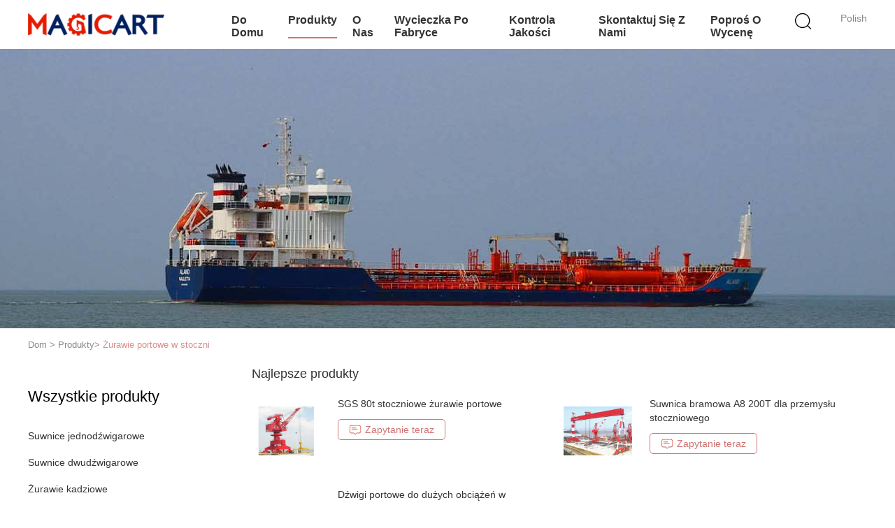

--- FILE ---
content_type: text/html
request_url: https://polish.overheadliftingcrane.com/supplier-463690-shipyard-port-cranes
body_size: 23611
content:

<!DOCTYPE html>
<html >
<head>
	<meta charset="utf-8">
	<meta http-equiv="X-UA-Compatible" content="IE=edge">
	<meta name="viewport" content="width=device-width, initial-scale=1.0, maximum-scale=5.1, minimum-scale=1">
    <title>Żurawie portowe w stoczni fabryka,  Żurawie portowe w stoczni produkty from China</title>
    <meta name="keywords" content="Chiny Żurawie portowe w stoczni, Żurawie portowe w stoczni fabryka, kupować Żurawie portowe w stoczni, dobra jakość Żurawie portowe w stoczni" />
    <meta name="description" content="Kup tanio Żurawie portowe w stoczni od Żurawie portowe w stoczni fabryka, Zapewniamy dobrą jakość Żurawie portowe w stoczni from China." />
    <link type='text/css' rel='stylesheet' href='/??/images/global.css,/photo/overheadliftingcrane/sitetpl/style/common.css?ver=1722311014' media='all'>
			  <script type='text/javascript' src='/js/jquery.js'></script><meta property="og:title" content="Żurawie portowe w stoczni fabryka,  Żurawie portowe w stoczni produkty from China" />
<meta property="og:description" content="Kup tanio Żurawie portowe w stoczni od Żurawie portowe w stoczni fabryka, Zapewniamy dobrą jakość Żurawie portowe w stoczni from China." />
<meta property="og:type" content="product" />
<meta property="og:availability" content="instock" />
<meta property="og:site_name" content="Xinxiang Magicart Cranes Co., LTD" />
<meta property="og:url" content="https://polish.overheadliftingcrane.com/supplier-463690-shipyard-port-cranes" />
<meta property="og:image" content="https://polish.overheadliftingcrane.com/photo/pt35689072-8_5m_30m_working_radius_300t_shipyard_port_cranes_four_link_door_base_boom_lift_crane.jpg" />
<link rel="canonical" href="https://polish.overheadliftingcrane.com/supplier-463690-shipyard-port-cranes" />
<link rel="alternate" href="https://m.polish.overheadliftingcrane.com/supplier-463690-shipyard-port-cranes" media="only screen and (max-width: 640px)" />
<style type="text/css">
/*<![CDATA[*/
.consent__cookie {position: fixed;top: 0;left: 0;width: 100%;height: 0%;z-index: 100000;}.consent__cookie_bg {position: fixed;top: 0;left: 0;width: 100%;height: 100%;background: #000;opacity: .6;display: none }.consent__cookie_rel {position: fixed;bottom:0;left: 0;width: 100%;background: #fff;display: -webkit-box;display: -ms-flexbox;display: flex;flex-wrap: wrap;padding: 24px 80px;-webkit-box-sizing: border-box;box-sizing: border-box;-webkit-box-pack: justify;-ms-flex-pack: justify;justify-content: space-between;-webkit-transition: all ease-in-out .3s;transition: all ease-in-out .3s }.consent__close {position: absolute;top: 20px;right: 20px;cursor: pointer }.consent__close svg {fill: #777 }.consent__close:hover svg {fill: #000 }.consent__cookie_box {flex: 1;word-break: break-word;}.consent__warm {color: #777;font-size: 16px;margin-bottom: 12px;line-height: 19px }.consent__title {color: #333;font-size: 20px;font-weight: 600;margin-bottom: 12px;line-height: 23px }.consent__itxt {color: #333;font-size: 14px;margin-bottom: 12px;display: -webkit-box;display: -ms-flexbox;display: flex;-webkit-box-align: center;-ms-flex-align: center;align-items: center }.consent__itxt i {display: -webkit-inline-box;display: -ms-inline-flexbox;display: inline-flex;width: 28px;height: 28px;border-radius: 50%;background: #e0f9e9;margin-right: 8px;-webkit-box-align: center;-ms-flex-align: center;align-items: center;-webkit-box-pack: center;-ms-flex-pack: center;justify-content: center }.consent__itxt svg {fill: #3ca860 }.consent__txt {color: #a6a6a6;font-size: 14px;margin-bottom: 8px;line-height: 17px }.consent__btns {display: -webkit-box;display: -ms-flexbox;display: flex;-webkit-box-orient: vertical;-webkit-box-direction: normal;-ms-flex-direction: column;flex-direction: column;-webkit-box-pack: center;-ms-flex-pack: center;justify-content: center;flex-shrink: 0;}.consent__btn {width: 280px;height: 40px;line-height: 40px;text-align: center;background: #3ca860;color: #fff;border-radius: 4px;margin: 8px 0;-webkit-box-sizing: border-box;box-sizing: border-box;cursor: pointer;font-size:14px}.consent__btn:hover {background: #00823b }.consent__btn.empty {color: #3ca860;border: 1px solid #3ca860;background: #fff }.consent__btn.empty:hover {background: #3ca860;color: #fff }.open .consent__cookie_bg {display: block }.open .consent__cookie_rel {bottom: 0 }@media (max-width: 760px) {.consent__btns {width: 100%;align-items: center;}.consent__cookie_rel {padding: 20px 24px }}.consent__cookie.open {display: block;}.consent__cookie {display: none;}
/*]]>*/
</style>
<script type="text/javascript">
/*<![CDATA[*/
window.isvideotpl = 0;window.detailurl = '';
var isShowGuide=0;showGuideColor=0;var company_type = 4;var webim_domain = '';

var colorUrl = '';
var aisearch = 0;
var selfUrl = '';
window.playerReportUrl='/vod/view_count/report';
var query_string = ["Products","Show",463690];
var g_tp = '';
var customtplcolor = 99602;
window.predomainsub = "";
/*]]>*/
</script>
</head>
<body>
<!-- Event snippet for overheadliftingcrane.com conversion page
In your html page, add the snippet and call gtag_report_conversion when someone clicks on the chosen link or button. -->
<script>
function gtag_report_conversion(url) {
  var callback = function () {
    if (typeof(url) != 'undefined') {
      window.location = url;
    }
  };
  gtag('event', 'conversion', {
      'send_to': 'AW-10850270288/KIOFCLCntNEDEND457Uo',
      'event_callback': callback
  });
  return false;
}
</script><script>
var originProductInfo = '';
var originProductInfo = {"showproduct":1,"pid":"14281076","name":"SGS 80t stoczniowe \u017curawie portowe","source_url":"\/sale-14281076-sgs-80t-shipyard-port-cranes.html","picurl":"\/photo\/pd35832980-sgs_80t_shipyard_port_cranes.jpg","propertyDetail":[["\u0141adowno\u015b\u0107","5t ~ 550t, mo\u017ce by\u0107 2 ~ 3 haki"],["Si\u0119ga\u0107 dalej ni\u017c kto\u015b co\u015b","15m~120m"],["Wysoko\u015b\u0107 podnoszenia","Do 120m\/50m nad szyn\u0105"],["Skrajnia kolejowa","6m do 12m, indywidualny projekt"]],"company_name":null,"picurl_c":"\/photo\/pc35832980-sgs_80t_shipyard_port_cranes.jpg","price":"negotiable","username":"Mike","viewTime":"Ostatnie logowanie : 9 godzin 23 minuty temu","subject":"Jaki jest czas dostawy na SGS 80t stoczniowe \u017curawie portowe","countrycode":""};
var save_url = "/contactsave.html";
var update_url = "/updateinquiry.html";
var productInfo = {};
var defaulProductInfo = {};
var myDate = new Date();
var curDate = myDate.getFullYear()+'-'+(parseInt(myDate.getMonth())+1)+'-'+myDate.getDate();
var message = '';
var default_pop = 1;
var leaveMessageDialog = document.getElementsByClassName('leave-message-dialog')[0]; // 获取弹层
var _$$ = function (dom) {
    return document.querySelectorAll(dom);
};
resInfo = originProductInfo;
defaulProductInfo.pid = resInfo['pid'];
defaulProductInfo.productName = resInfo['name'];
defaulProductInfo.productInfo = resInfo['propertyDetail'];
defaulProductInfo.productImg = resInfo['picurl_c'];
defaulProductInfo.subject = resInfo['subject'];
defaulProductInfo.productImgAlt = resInfo['name'];
var inquirypopup_tmp = 1;
var message = 'Drogi,'+'\r\n'+"Jestem zainteresowany"+' '+trim(resInfo['name'])+", czy możesz przesłać mi więcej szczegółów, takich jak typ, rozmiar, MOQ, materiał itp."+'\r\n'+"Dzięki!"+'\r\n'+"Czekam na Twoją odpowiedź.";
var message_1 = 'Drogi,'+'\r\n'+"Jestem zainteresowany"+' '+trim(resInfo['name'])+", czy możesz przesłać mi więcej szczegółów, takich jak typ, rozmiar, MOQ, materiał itp."+'\r\n'+"Dzięki!"+'\r\n'+"Czekam na Twoją odpowiedź.";
var message_2 = 'Cześć,'+'\r\n'+"Szukam"+' '+trim(resInfo['name'])+", proszę o przesłanie ceny, specyfikacji i zdjęcia."+'\r\n'+"Twoja szybka odpowiedź będzie bardzo mile widziana."+'\r\n'+"Zapraszam do kontaktu w celu uzyskania dalszych informacji."+'\r\n'+"Wielkie dzięki.";
var message_3 = 'Cześć,'+'\r\n'+trim(resInfo['name'])+' '+"spełnia moje oczekiwania."+'\r\n'+"Proszę podać najlepszą cenę i inne informacje o produkcie."+'\r\n'+"Zapraszam do kontaktu mailowego."+'\r\n'+"Wielkie dzięki.";

var message_4 = 'Drogi,'+'\r\n'+"Jaka jest cena FOB na Twoim"+' '+trim(resInfo['name'])+'?'+'\r\n'+"Jaka jest nazwa najbliższego portu?"+'\r\n'+"Proszę o odpowiedź jak najszybciej, byłoby lepiej, gdybyśmy udzielili dalszych informacji."+'\r\n'+"Pozdrowienia!";
var message_5 = 'Cześć,'+'\r\n'+"Jestem bardzo zainteresowany twoją"+' '+trim(resInfo['name'])+'.'+'\r\n'+"Proszę o przesłanie mi szczegółów produktu."+'\r\n'+"Czekam na Twoją szybką odpowiedź."+'\r\n'+"Zapraszam do kontaktu mailowego."+'\r\n'+"Pozdrowienia!";

var message_6 = 'Drogi,'+'\r\n'+"Podaj nam informacje o swoim"+' '+trim(resInfo['name'])+", takie jak rodzaj, rozmiar, materiał i oczywiście najlepsza cena."+'\r\n'+"Czekam na Twoją szybką odpowiedź."+'\r\n'+"Dziękuję Ci!";
var message_7 = 'Drogi,'+'\r\n'+"Czy możesz dostarczyć"+' '+trim(resInfo['name'])+" dla nas?"+'\r\n'+"Najpierw potrzebujemy cennika i niektórych szczegółów produktu."+'\r\n'+"Mam nadzieję, że otrzymam odpowiedź jak najszybciej i czekam na współpracę."+'\r\n'+"Dziękuję Ci bardzo.";
var message_8 = 'cześć,'+'\r\n'+"Szukam"+' '+trim(resInfo['name'])+", proszę o bardziej szczegółowe informacje o produkcie."+'\r\n'+"Czekam na odpowiedź."+'\r\n'+"Dziękuję Ci!";
var message_9 = 'Cześć,'+'\r\n'+"Twój"+' '+trim(resInfo['name'])+" bardzo dobrze spełnia moje wymagania."+'\r\n'+"Proszę o przesłanie ceny, specyfikacji i podobnego modelu będzie OK."+'\r\n'+"Zapraszam do rozmowy ze mną."+'\r\n'+"Dzięki!";
var message_10 = 'Drogi,'+'\r\n'+"Chcę dowiedzieć się więcej o szczegółach i wycenie"+' '+trim(resInfo['name'])+'.'+'\r\n'+"Nie wahaj się ze mną skontaktować."+'\r\n'+"Pozdrowienia!";

var r = getRandom(1,10);

defaulProductInfo.message = eval("message_"+r);

var mytAjax = {

    post: function(url, data, fn) {
        var xhr = new XMLHttpRequest();
        xhr.open("POST", url, true);
        xhr.setRequestHeader("Content-Type", "application/x-www-form-urlencoded;charset=UTF-8");
        xhr.setRequestHeader("X-Requested-With", "XMLHttpRequest");
        xhr.setRequestHeader('Content-Type','text/plain;charset=UTF-8');
        xhr.onreadystatechange = function() {
            if(xhr.readyState == 4 && (xhr.status == 200 || xhr.status == 304)) {
                fn.call(this, xhr.responseText);
            }
        };
        xhr.send(data);
    },

    postform: function(url, data, fn) {
        var xhr = new XMLHttpRequest();
        xhr.open("POST", url, true);
        xhr.setRequestHeader("X-Requested-With", "XMLHttpRequest");
        xhr.onreadystatechange = function() {
            if(xhr.readyState == 4 && (xhr.status == 200 || xhr.status == 304)) {
                fn.call(this, xhr.responseText);
            }
        };
        xhr.send(data);
    }
};
/*window.onload = function(){
    leaveMessageDialog = document.getElementsByClassName('leave-message-dialog')[0];
    if (window.localStorage.recordDialogStatus=='undefined' || (window.localStorage.recordDialogStatus!='undefined' && window.localStorage.recordDialogStatus != curDate)) {
        setTimeout(function(){
            if(parseInt(inquirypopup_tmp%10) == 1){
                creatDialog(defaulProductInfo, 1);
            }
        }, 6000);
    }
};*/
function trim(str)
{
    str = str.replace(/(^\s*)/g,"");
    return str.replace(/(\s*$)/g,"");
};
function getRandom(m,n){
    var num = Math.floor(Math.random()*(m - n) + n);
    return num;
};
function strBtn(param) {

    var starattextarea = document.getElementById("textareamessage").value.length;
    var email = document.getElementById("startEmail").value;

    var default_tip = document.querySelectorAll(".watermark_container").length;
    if (20 < starattextarea && starattextarea < 3000) {
        if(default_tip>0){
            document.getElementById("textareamessage1").parentNode.parentNode.nextElementSibling.style.display = "none";
        }else{
            document.getElementById("textareamessage1").parentNode.nextElementSibling.style.display = "none";
        }

    } else {
        if(default_tip>0){
            document.getElementById("textareamessage1").parentNode.parentNode.nextElementSibling.style.display = "block";
        }else{
            document.getElementById("textareamessage1").parentNode.nextElementSibling.style.display = "block";
        }

        return;
    }

    // var re = /^([a-zA-Z0-9_-])+@([a-zA-Z0-9_-])+\.([a-zA-Z0-9_-])+/i;/*邮箱不区分大小写*/
    var re = /^[a-zA-Z0-9][\w-]*(\.?[\w-]+)*@[a-zA-Z0-9-]+(\.[a-zA-Z0-9]+)+$/i;
    if (!re.test(email)) {
        document.getElementById("startEmail").nextElementSibling.style.display = "block";
        return;
    } else {
        document.getElementById("startEmail").nextElementSibling.style.display = "none";
    }

    var subject = document.getElementById("pop_subject").value;
    var pid = document.getElementById("pop_pid").value;
    var message = document.getElementById("textareamessage").value;
    var sender_email = document.getElementById("startEmail").value;
    var tel = '';
    if (document.getElementById("tel0") != undefined && document.getElementById("tel0") != '')
        tel = document.getElementById("tel0").value;
    var form_serialize = '&tel='+tel;

    form_serialize = form_serialize.replace(/\+/g, "%2B");
    mytAjax.post(save_url,"pid="+pid+"&subject="+subject+"&email="+sender_email+"&message="+(message)+form_serialize,function(res){
        var mes = JSON.parse(res);
        if(mes.status == 200){
            var iid = mes.iid;
            document.getElementById("pop_iid").value = iid;
            document.getElementById("pop_uuid").value = mes.uuid;

            if(typeof gtag_report_conversion === "function"){
                gtag_report_conversion();//执行统计js代码
            }
            if(typeof fbq === "function"){
                fbq('track','Purchase');//执行统计js代码
            }
        }
    });
    for (var index = 0; index < document.querySelectorAll(".dialog-content-pql").length; index++) {
        document.querySelectorAll(".dialog-content-pql")[index].style.display = "none";
    };
    $('#idphonepql').val(tel);
    document.getElementById("dialog-content-pql-id").style.display = "block";
    ;
};
function twoBtnOk(param) {

    var selectgender = document.getElementById("Mr").innerHTML;
    var iid = document.getElementById("pop_iid").value;
    var sendername = document.getElementById("idnamepql").value;
    var senderphone = document.getElementById("idphonepql").value;
    var sendercname = document.getElementById("idcompanypql").value;
    var uuid = document.getElementById("pop_uuid").value;
    var gender = 2;
    if(selectgender == 'Mr.') gender = 0;
    if(selectgender == 'Mrs.') gender = 1;
    var pid = document.getElementById("pop_pid").value;
    var form_serialize = '';

        form_serialize = form_serialize.replace(/\+/g, "%2B");

    mytAjax.post(update_url,"iid="+iid+"&gender="+gender+"&uuid="+uuid+"&name="+(sendername)+"&tel="+(senderphone)+"&company="+(sendercname)+form_serialize,function(res){});

    for (var index = 0; index < document.querySelectorAll(".dialog-content-pql").length; index++) {
        document.querySelectorAll(".dialog-content-pql")[index].style.display = "none";
    };
    document.getElementById("dialog-content-pql-ok").style.display = "block";

};
function toCheckMust(name) {
    $('#'+name+'error').hide();
}
function handClidk(param) {
    var starattextarea = document.getElementById("textareamessage1").value.length;
    var email = document.getElementById("startEmail1").value;
    var default_tip = document.querySelectorAll(".watermark_container").length;
    if (20 < starattextarea && starattextarea < 3000) {
        if(default_tip>0){
            document.getElementById("textareamessage1").parentNode.parentNode.nextElementSibling.style.display = "none";
        }else{
            document.getElementById("textareamessage1").parentNode.nextElementSibling.style.display = "none";
        }

    } else {
        if(default_tip>0){
            document.getElementById("textareamessage1").parentNode.parentNode.nextElementSibling.style.display = "block";
        }else{
            document.getElementById("textareamessage1").parentNode.nextElementSibling.style.display = "block";
        }

        return;
    }

    // var re = /^([a-zA-Z0-9_-])+@([a-zA-Z0-9_-])+\.([a-zA-Z0-9_-])+/i;
    var re = /^[a-zA-Z0-9][\w-]*(\.?[\w-]+)*@[a-zA-Z0-9-]+(\.[a-zA-Z0-9]+)+$/i;
    if (!re.test(email)) {
        document.getElementById("startEmail1").nextElementSibling.style.display = "block";
        return;
    } else {
        document.getElementById("startEmail1").nextElementSibling.style.display = "none";
    }

    var subject = document.getElementById("pop_subject").value;
    var pid = document.getElementById("pop_pid").value;
    var message = document.getElementById("textareamessage1").value;
    var sender_email = document.getElementById("startEmail1").value;
    var form_serialize = tel = '';
    if (document.getElementById("tel1") != undefined && document.getElementById("tel1") != '')
        tel = document.getElementById("tel1").value;
        mytAjax.post(save_url,"email="+sender_email+"&tel="+tel+"&pid="+pid+"&message="+message+"&subject="+subject+form_serialize,function(res){

        var mes = JSON.parse(res);
        if(mes.status == 200){
            var iid = mes.iid;
            document.getElementById("pop_iid").value = iid;
            document.getElementById("pop_uuid").value = mes.uuid;
            if(typeof gtag_report_conversion === "function"){
                gtag_report_conversion();//执行统计js代码
            }
        }

    });
    for (var index = 0; index < document.querySelectorAll(".dialog-content-pql").length; index++) {
        document.querySelectorAll(".dialog-content-pql")[index].style.display = "none";
    };
    $('#idphonepql').val(tel);
    document.getElementById("dialog-content-pql-id").style.display = "block";

};
window.addEventListener('load', function () {
    $('.checkbox-wrap label').each(function(){
        if($(this).find('input').prop('checked')){
            $(this).addClass('on')
        }else {
            $(this).removeClass('on')
        }
    })
    $(document).on('click', '.checkbox-wrap label' , function(ev){
        if (ev.target.tagName.toUpperCase() != 'INPUT') {
            $(this).toggleClass('on')
        }
    })
})

function hand_video(pdata) {
    data = JSON.parse(pdata);
    productInfo.productName = data.productName;
    productInfo.productInfo = data.productInfo;
    productInfo.productImg = data.productImg;
    productInfo.subject = data.subject;

    var message = 'Drogi,'+'\r\n'+"Jestem zainteresowany"+' '+trim(data.productName)+", czy mógłbyś przesłać mi więcej informacji, takich jak rodzaj, rozmiar, ilość, materiał itp."+'\r\n'+"Dzięki!"+'\r\n'+"Czekam na Twoją odpowiedź.";

    var message = 'Drogi,'+'\r\n'+"Jestem zainteresowany"+' '+trim(data.productName)+", czy możesz przesłać mi więcej szczegółów, takich jak typ, rozmiar, MOQ, materiał itp."+'\r\n'+"Dzięki!"+'\r\n'+"Czekam na Twoją odpowiedź.";
    var message_1 = 'Drogi,'+'\r\n'+"Jestem zainteresowany"+' '+trim(data.productName)+", czy możesz przesłać mi więcej szczegółów, takich jak typ, rozmiar, MOQ, materiał itp."+'\r\n'+"Dzięki!"+'\r\n'+"Czekam na Twoją odpowiedź.";
    var message_2 = 'Cześć,'+'\r\n'+"Szukam"+' '+trim(data.productName)+", proszę o przesłanie ceny, specyfikacji i zdjęcia."+'\r\n'+"Twoja szybka odpowiedź będzie bardzo mile widziana."+'\r\n'+"Zapraszam do kontaktu w celu uzyskania dalszych informacji."+'\r\n'+"Wielkie dzięki.";
    var message_3 = 'Cześć,'+'\r\n'+trim(data.productName)+' '+"spełnia moje oczekiwania."+'\r\n'+"Proszę podać najlepszą cenę i inne informacje o produkcie."+'\r\n'+"Zapraszam do kontaktu mailowego."+'\r\n'+"Wielkie dzięki.";

    var message_4 = 'Drogi,'+'\r\n'+"Jaka jest cena FOB na Twoim"+' '+trim(data.productName)+'?'+'\r\n'+"Jaka jest nazwa najbliższego portu?"+'\r\n'+"Proszę o odpowiedź jak najszybciej, byłoby lepiej, gdybyśmy udzielili dalszych informacji."+'\r\n'+"Pozdrowienia!";
    var message_5 = 'Cześć,'+'\r\n'+"Jestem bardzo zainteresowany twoją"+' '+trim(data.productName)+'.'+'\r\n'+"Proszę o przesłanie mi szczegółów produktu."+'\r\n'+"Czekam na Twoją szybką odpowiedź."+'\r\n'+"Zapraszam do kontaktu mailowego."+'\r\n'+"Pozdrowienia!";

    var message_6 = 'Drogi,'+'\r\n'+"Podaj nam informacje o swoim"+' '+trim(data.productName)+", takie jak rodzaj, rozmiar, materiał i oczywiście najlepsza cena."+'\r\n'+"Czekam na Twoją szybką odpowiedź."+'\r\n'+"Dziękuję Ci!";
    var message_7 = 'Drogi,'+'\r\n'+"Czy możesz dostarczyć"+' '+trim(data.productName)+" dla nas?"+'\r\n'+"Najpierw potrzebujemy cennika i niektórych szczegółów produktu."+'\r\n'+"Mam nadzieję, że otrzymam odpowiedź jak najszybciej i czekam na współpracę."+'\r\n'+"Dziękuję Ci bardzo.";
    var message_8 = 'cześć,'+'\r\n'+"Szukam"+' '+trim(data.productName)+", proszę o bardziej szczegółowe informacje o produkcie."+'\r\n'+"Czekam na odpowiedź."+'\r\n'+"Dziękuję Ci!";
    var message_9 = 'Cześć,'+'\r\n'+"Twój"+' '+trim(data.productName)+" bardzo dobrze spełnia moje wymagania."+'\r\n'+"Proszę o przesłanie ceny, specyfikacji i podobnego modelu będzie OK."+'\r\n'+"Zapraszam do rozmowy ze mną."+'\r\n'+"Dzięki!";
    var message_10 = 'Drogi,'+'\r\n'+"Chcę dowiedzieć się więcej o szczegółach i wycenie"+' '+trim(data.productName)+'.'+'\r\n'+"Nie wahaj się ze mną skontaktować."+'\r\n'+"Pozdrowienia!";

    var r = getRandom(1,10);

    productInfo.message = eval("message_"+r);
    if(parseInt(inquirypopup_tmp/10) == 1){
        productInfo.message = "";
    }
    productInfo.pid = data.pid;
    creatDialog(productInfo, 2);
};

function handDialog(pdata) {
    data = JSON.parse(pdata);
    productInfo.productName = data.productName;
    productInfo.productInfo = data.productInfo;
    productInfo.productImg = data.productImg;
    productInfo.subject = data.subject;

    var message = 'Drogi,'+'\r\n'+"Jestem zainteresowany"+' '+trim(data.productName)+", czy mógłbyś przesłać mi więcej informacji, takich jak rodzaj, rozmiar, ilość, materiał itp."+'\r\n'+"Dzięki!"+'\r\n'+"Czekam na Twoją odpowiedź.";

    var message = 'Drogi,'+'\r\n'+"Jestem zainteresowany"+' '+trim(data.productName)+", czy możesz przesłać mi więcej szczegółów, takich jak typ, rozmiar, MOQ, materiał itp."+'\r\n'+"Dzięki!"+'\r\n'+"Czekam na Twoją odpowiedź.";
    var message_1 = 'Drogi,'+'\r\n'+"Jestem zainteresowany"+' '+trim(data.productName)+", czy możesz przesłać mi więcej szczegółów, takich jak typ, rozmiar, MOQ, materiał itp."+'\r\n'+"Dzięki!"+'\r\n'+"Czekam na Twoją odpowiedź.";
    var message_2 = 'Cześć,'+'\r\n'+"Szukam"+' '+trim(data.productName)+", proszę o przesłanie ceny, specyfikacji i zdjęcia."+'\r\n'+"Twoja szybka odpowiedź będzie bardzo mile widziana."+'\r\n'+"Zapraszam do kontaktu w celu uzyskania dalszych informacji."+'\r\n'+"Wielkie dzięki.";
    var message_3 = 'Cześć,'+'\r\n'+trim(data.productName)+' '+"spełnia moje oczekiwania."+'\r\n'+"Proszę podać najlepszą cenę i inne informacje o produkcie."+'\r\n'+"Zapraszam do kontaktu mailowego."+'\r\n'+"Wielkie dzięki.";

    var message_4 = 'Drogi,'+'\r\n'+"Jaka jest cena FOB na Twoim"+' '+trim(data.productName)+'?'+'\r\n'+"Jaka jest nazwa najbliższego portu?"+'\r\n'+"Proszę o odpowiedź jak najszybciej, byłoby lepiej, gdybyśmy udzielili dalszych informacji."+'\r\n'+"Pozdrowienia!";
    var message_5 = 'Cześć,'+'\r\n'+"Jestem bardzo zainteresowany twoją"+' '+trim(data.productName)+'.'+'\r\n'+"Proszę o przesłanie mi szczegółów produktu."+'\r\n'+"Czekam na Twoją szybką odpowiedź."+'\r\n'+"Zapraszam do kontaktu mailowego."+'\r\n'+"Pozdrowienia!";

    var message_6 = 'Drogi,'+'\r\n'+"Podaj nam informacje o swoim"+' '+trim(data.productName)+", takie jak rodzaj, rozmiar, materiał i oczywiście najlepsza cena."+'\r\n'+"Czekam na Twoją szybką odpowiedź."+'\r\n'+"Dziękuję Ci!";
    var message_7 = 'Drogi,'+'\r\n'+"Czy możesz dostarczyć"+' '+trim(data.productName)+" dla nas?"+'\r\n'+"Najpierw potrzebujemy cennika i niektórych szczegółów produktu."+'\r\n'+"Mam nadzieję, że otrzymam odpowiedź jak najszybciej i czekam na współpracę."+'\r\n'+"Dziękuję Ci bardzo.";
    var message_8 = 'cześć,'+'\r\n'+"Szukam"+' '+trim(data.productName)+", proszę o bardziej szczegółowe informacje o produkcie."+'\r\n'+"Czekam na odpowiedź."+'\r\n'+"Dziękuję Ci!";
    var message_9 = 'Cześć,'+'\r\n'+"Twój"+' '+trim(data.productName)+" bardzo dobrze spełnia moje wymagania."+'\r\n'+"Proszę o przesłanie ceny, specyfikacji i podobnego modelu będzie OK."+'\r\n'+"Zapraszam do rozmowy ze mną."+'\r\n'+"Dzięki!";
    var message_10 = 'Drogi,'+'\r\n'+"Chcę dowiedzieć się więcej o szczegółach i wycenie"+' '+trim(data.productName)+'.'+'\r\n'+"Nie wahaj się ze mną skontaktować."+'\r\n'+"Pozdrowienia!";

    var r = getRandom(1,10);

    productInfo.message = eval("message_"+r);
    if(parseInt(inquirypopup_tmp/10) == 1){
        productInfo.message = "";
    }
    productInfo.pid = data.pid;
    creatDialog(productInfo, 2);
};

function closepql(param) {

    leaveMessageDialog.style.display = 'none';
};

function closepql2(param) {

    for (var index = 0; index < document.querySelectorAll(".dialog-content-pql").length; index++) {
        document.querySelectorAll(".dialog-content-pql")[index].style.display = "none";
    };
    document.getElementById("dialog-content-pql-ok").style.display = "block";
};

function decodeHtmlEntities(str) {
    var tempElement = document.createElement('div');
    tempElement.innerHTML = str;
    return tempElement.textContent || tempElement.innerText || '';
}

function initProduct(productInfo,type){

    productInfo.productName = decodeHtmlEntities(productInfo.productName);
    productInfo.message = decodeHtmlEntities(productInfo.message);

    leaveMessageDialog = document.getElementsByClassName('leave-message-dialog')[0];
    leaveMessageDialog.style.display = "block";
    if(type == 3){
        var popinquiryemail = document.getElementById("popinquiryemail").value;
        _$$("#startEmail1")[0].value = popinquiryemail;
    }else{
        _$$("#startEmail1")[0].value = "";
    }
    _$$("#startEmail")[0].value = "";
    _$$("#idnamepql")[0].value = "";
    _$$("#idphonepql")[0].value = "";
    _$$("#idcompanypql")[0].value = "";

    _$$("#pop_pid")[0].value = productInfo.pid;
    _$$("#pop_subject")[0].value = productInfo.subject;
    
    if(parseInt(inquirypopup_tmp/10) == 1){
        productInfo.message = "";
    }

    _$$("#textareamessage1")[0].value = productInfo.message;
    _$$("#textareamessage")[0].value = productInfo.message;

    _$$("#dialog-content-pql-id .titlep")[0].innerHTML = productInfo.productName;
    _$$("#dialog-content-pql-id img")[0].setAttribute("src", productInfo.productImg);
    _$$("#dialog-content-pql-id img")[0].setAttribute("alt", productInfo.productImgAlt);

    _$$("#dialog-content-pql-id-hand img")[0].setAttribute("src", productInfo.productImg);
    _$$("#dialog-content-pql-id-hand img")[0].setAttribute("alt", productInfo.productImgAlt);
    _$$("#dialog-content-pql-id-hand .titlep")[0].innerHTML = productInfo.productName;

    if (productInfo.productInfo.length > 0) {
        var ul2, ul;
        ul = document.createElement("ul");
        for (var index = 0; index < productInfo.productInfo.length; index++) {
            var el = productInfo.productInfo[index];
            var li = document.createElement("li");
            var span1 = document.createElement("span");
            span1.innerHTML = el[0] + ":";
            var span2 = document.createElement("span");
            span2.innerHTML = el[1];
            li.appendChild(span1);
            li.appendChild(span2);
            ul.appendChild(li);

        }
        ul2 = ul.cloneNode(true);
        if (type === 1) {
            _$$("#dialog-content-pql-id .left")[0].replaceChild(ul, _$$("#dialog-content-pql-id .left ul")[0]);
        } else {
            _$$("#dialog-content-pql-id-hand .left")[0].replaceChild(ul2, _$$("#dialog-content-pql-id-hand .left ul")[0]);
            _$$("#dialog-content-pql-id .left")[0].replaceChild(ul, _$$("#dialog-content-pql-id .left ul")[0]);
        }
    };
    for (var index = 0; index < _$$("#dialog-content-pql-id .right ul li").length; index++) {
        _$$("#dialog-content-pql-id .right ul li")[index].addEventListener("click", function (params) {
            _$$("#dialog-content-pql-id .right #Mr")[0].innerHTML = this.innerHTML
        }, false)

    };

};
function closeInquiryCreateDialog() {
    document.getElementById("xuanpan_dialog_box_pql").style.display = "none";
};
function showInquiryCreateDialog() {
    document.getElementById("xuanpan_dialog_box_pql").style.display = "block";
};
function submitPopInquiry(){
    var message = document.getElementById("inquiry_message").value;
    var email = document.getElementById("inquiry_email").value;
    var subject = defaulProductInfo.subject;
    var pid = defaulProductInfo.pid;
    if (email === undefined) {
        showInquiryCreateDialog();
        document.getElementById("inquiry_email").style.border = "1px solid red";
        return false;
    };
    if (message === undefined) {
        showInquiryCreateDialog();
        document.getElementById("inquiry_message").style.border = "1px solid red";
        return false;
    };
    if (email.search(/^\w+((-\w+)|(\.\w+))*\@[A-Za-z0-9]+((\.|-)[A-Za-z0-9]+)*\.[A-Za-z0-9]+$/) == -1) {
        document.getElementById("inquiry_email").style.border= "1px solid red";
        showInquiryCreateDialog();
        return false;
    } else {
        document.getElementById("inquiry_email").style.border= "";
    };
    if (message.length < 20 || message.length >3000) {
        showInquiryCreateDialog();
        document.getElementById("inquiry_message").style.border = "1px solid red";
        return false;
    } else {
        document.getElementById("inquiry_message").style.border = "";
    };
    var tel = '';
    if (document.getElementById("tel") != undefined && document.getElementById("tel") != '')
        tel = document.getElementById("tel").value;

    mytAjax.post(save_url,"pid="+pid+"&subject="+subject+"&email="+email+"&message="+(message)+'&tel='+tel,function(res){
        var mes = JSON.parse(res);
        if(mes.status == 200){
            var iid = mes.iid;
            document.getElementById("pop_iid").value = iid;
            document.getElementById("pop_uuid").value = mes.uuid;

        }
    });
    initProduct(defaulProductInfo);
    for (var index = 0; index < document.querySelectorAll(".dialog-content-pql").length; index++) {
        document.querySelectorAll(".dialog-content-pql")[index].style.display = "none";
    };
    $('#idphonepql').val(tel);
    document.getElementById("dialog-content-pql-id").style.display = "block";

};

//带附件上传
function submitPopInquiryfile(email_id,message_id,check_sort,name_id,phone_id,company_id,attachments){

    if(typeof(check_sort) == 'undefined'){
        check_sort = 0;
    }
    var message = document.getElementById(message_id).value;
    var email = document.getElementById(email_id).value;
    var attachments = document.getElementById(attachments).value;
    if(typeof(name_id) !== 'undefined' && name_id != ""){
        var name  = document.getElementById(name_id).value;
    }
    if(typeof(phone_id) !== 'undefined' && phone_id != ""){
        var phone = document.getElementById(phone_id).value;
    }
    if(typeof(company_id) !== 'undefined' && company_id != ""){
        var company = document.getElementById(company_id).value;
    }
    var subject = defaulProductInfo.subject;
    var pid = defaulProductInfo.pid;

    if(check_sort == 0){
        if (email === undefined) {
            showInquiryCreateDialog();
            document.getElementById(email_id).style.border = "1px solid red";
            return false;
        };
        if (message === undefined) {
            showInquiryCreateDialog();
            document.getElementById(message_id).style.border = "1px solid red";
            return false;
        };

        if (email.search(/^\w+((-\w+)|(\.\w+))*\@[A-Za-z0-9]+((\.|-)[A-Za-z0-9]+)*\.[A-Za-z0-9]+$/) == -1) {
            document.getElementById(email_id).style.border= "1px solid red";
            showInquiryCreateDialog();
            return false;
        } else {
            document.getElementById(email_id).style.border= "";
        };
        if (message.length < 20 || message.length >3000) {
            showInquiryCreateDialog();
            document.getElementById(message_id).style.border = "1px solid red";
            return false;
        } else {
            document.getElementById(message_id).style.border = "";
        };
    }else{

        if (message === undefined) {
            showInquiryCreateDialog();
            document.getElementById(message_id).style.border = "1px solid red";
            return false;
        };

        if (email === undefined) {
            showInquiryCreateDialog();
            document.getElementById(email_id).style.border = "1px solid red";
            return false;
        };

        if (message.length < 20 || message.length >3000) {
            showInquiryCreateDialog();
            document.getElementById(message_id).style.border = "1px solid red";
            return false;
        } else {
            document.getElementById(message_id).style.border = "";
        };

        if (email.search(/^\w+((-\w+)|(\.\w+))*\@[A-Za-z0-9]+((\.|-)[A-Za-z0-9]+)*\.[A-Za-z0-9]+$/) == -1) {
            document.getElementById(email_id).style.border= "1px solid red";
            showInquiryCreateDialog();
            return false;
        } else {
            document.getElementById(email_id).style.border= "";
        };

    };

    mytAjax.post(save_url,"pid="+pid+"&subject="+subject+"&email="+email+"&message="+message+"&company="+company+"&attachments="+attachments,function(res){
        var mes = JSON.parse(res);
        if(mes.status == 200){
            var iid = mes.iid;
            document.getElementById("pop_iid").value = iid;
            document.getElementById("pop_uuid").value = mes.uuid;

            if(typeof gtag_report_conversion === "function"){
                gtag_report_conversion();//执行统计js代码
            }
            if(typeof fbq === "function"){
                fbq('track','Purchase');//执行统计js代码
            }
        }
    });
    initProduct(defaulProductInfo);

    if(name !== undefined && name != ""){
        _$$("#idnamepql")[0].value = name;
    }

    if(phone !== undefined && phone != ""){
        _$$("#idphonepql")[0].value = phone;
    }

    if(company !== undefined && company != ""){
        _$$("#idcompanypql")[0].value = company;
    }

    for (var index = 0; index < document.querySelectorAll(".dialog-content-pql").length; index++) {
        document.querySelectorAll(".dialog-content-pql")[index].style.display = "none";
    };
    document.getElementById("dialog-content-pql-id").style.display = "block";

};
function submitPopInquiryByParam(email_id,message_id,check_sort,name_id,phone_id,company_id){

    if(typeof(check_sort) == 'undefined'){
        check_sort = 0;
    }

    var senderphone = '';
    var message = document.getElementById(message_id).value;
    var email = document.getElementById(email_id).value;
    if(typeof(name_id) !== 'undefined' && name_id != ""){
        var name  = document.getElementById(name_id).value;
    }
    if(typeof(phone_id) !== 'undefined' && phone_id != ""){
        var phone = document.getElementById(phone_id).value;
        senderphone = phone;
    }
    if(typeof(company_id) !== 'undefined' && company_id != ""){
        var company = document.getElementById(company_id).value;
    }
    var subject = defaulProductInfo.subject;
    var pid = defaulProductInfo.pid;

    if(check_sort == 0){
        if (email === undefined) {
            showInquiryCreateDialog();
            document.getElementById(email_id).style.border = "1px solid red";
            return false;
        };
        if (message === undefined) {
            showInquiryCreateDialog();
            document.getElementById(message_id).style.border = "1px solid red";
            return false;
        };

        if (email.search(/^\w+((-\w+)|(\.\w+))*\@[A-Za-z0-9]+((\.|-)[A-Za-z0-9]+)*\.[A-Za-z0-9]+$/) == -1) {
            document.getElementById(email_id).style.border= "1px solid red";
            showInquiryCreateDialog();
            return false;
        } else {
            document.getElementById(email_id).style.border= "";
        };
        if (message.length < 20 || message.length >3000) {
            showInquiryCreateDialog();
            document.getElementById(message_id).style.border = "1px solid red";
            return false;
        } else {
            document.getElementById(message_id).style.border = "";
        };
    }else{

        if (message === undefined) {
            showInquiryCreateDialog();
            document.getElementById(message_id).style.border = "1px solid red";
            return false;
        };

        if (email === undefined) {
            showInquiryCreateDialog();
            document.getElementById(email_id).style.border = "1px solid red";
            return false;
        };

        if (message.length < 20 || message.length >3000) {
            showInquiryCreateDialog();
            document.getElementById(message_id).style.border = "1px solid red";
            return false;
        } else {
            document.getElementById(message_id).style.border = "";
        };

        if (email.search(/^\w+((-\w+)|(\.\w+))*\@[A-Za-z0-9]+((\.|-)[A-Za-z0-9]+)*\.[A-Za-z0-9]+$/) == -1) {
            document.getElementById(email_id).style.border= "1px solid red";
            showInquiryCreateDialog();
            return false;
        } else {
            document.getElementById(email_id).style.border= "";
        };

    };

    var productsku = "";
    if($("#product_sku").length > 0){
        productsku = $("#product_sku").html();
    }

    mytAjax.post(save_url,"tel="+senderphone+"&pid="+pid+"&subject="+subject+"&email="+email+"&message="+message+"&messagesku="+encodeURI(productsku),function(res){
        var mes = JSON.parse(res);
        if(mes.status == 200){
            var iid = mes.iid;
            document.getElementById("pop_iid").value = iid;
            document.getElementById("pop_uuid").value = mes.uuid;

            if(typeof gtag_report_conversion === "function"){
                gtag_report_conversion();//执行统计js代码
            }
            if(typeof fbq === "function"){
                fbq('track','Purchase');//执行统计js代码
            }
        }
    });
    initProduct(defaulProductInfo);

    if(name !== undefined && name != ""){
        _$$("#idnamepql")[0].value = name;
    }

    if(phone !== undefined && phone != ""){
        _$$("#idphonepql")[0].value = phone;
    }

    if(company !== undefined && company != ""){
        _$$("#idcompanypql")[0].value = company;
    }

    for (var index = 0; index < document.querySelectorAll(".dialog-content-pql").length; index++) {
        document.querySelectorAll(".dialog-content-pql")[index].style.display = "none";

    };
    document.getElementById("dialog-content-pql-id").style.display = "block";

};

function creat_videoDialog(productInfo, type) {

    if(type == 1){
        if(default_pop != 1){
            return false;
        }
        window.localStorage.recordDialogStatus = curDate;
    }else{
        default_pop = 0;
    }
    initProduct(productInfo, type);
    if (type === 1) {
        // 自动弹出
        for (var index = 0; index < document.querySelectorAll(".dialog-content-pql").length; index++) {

            document.querySelectorAll(".dialog-content-pql")[index].style.display = "none";
        };
        document.getElementById("dialog-content-pql").style.display = "block";
    } else {
        // 手动弹出
        for (var index = 0; index < document.querySelectorAll(".dialog-content-pql").length; index++) {
            document.querySelectorAll(".dialog-content-pql")[index].style.display = "none";
        };
        document.getElementById("dialog-content-pql-id-hand").style.display = "block";
    }
}

function creatDialog(productInfo, type) {

    if(type == 1){
        if(default_pop != 1){
            return false;
        }
        window.localStorage.recordDialogStatus = curDate;
    }else{
        default_pop = 0;
    }
    initProduct(productInfo, type);
    if (type === 1) {
        // 自动弹出
        for (var index = 0; index < document.querySelectorAll(".dialog-content-pql").length; index++) {

            document.querySelectorAll(".dialog-content-pql")[index].style.display = "none";
        };
        document.getElementById("dialog-content-pql").style.display = "block";
    } else {
        // 手动弹出
        for (var index = 0; index < document.querySelectorAll(".dialog-content-pql").length; index++) {
            document.querySelectorAll(".dialog-content-pql")[index].style.display = "none";
        };
        document.getElementById("dialog-content-pql-id-hand").style.display = "block";
    }
}

//带邮箱信息打开询盘框 emailtype=1表示带入邮箱
function openDialog(emailtype){
    var type = 2;//不带入邮箱，手动弹出
    if(emailtype == 1){
        var popinquiryemail = document.getElementById("popinquiryemail").value;
        // var re = /^([a-zA-Z0-9_-])+@([a-zA-Z0-9_-])+\.([a-zA-Z0-9_-])+/i;
        var re = /^[a-zA-Z0-9][\w-]*(\.?[\w-]+)*@[a-zA-Z0-9-]+(\.[a-zA-Z0-9]+)+$/i;
        if (!re.test(popinquiryemail)) {
            //前端提示样式;
            showInquiryCreateDialog();
            document.getElementById("popinquiryemail").style.border = "1px solid red";
            return false;
        } else {
            //前端提示样式;
        }
        var type = 3;
    }
    creatDialog(defaulProductInfo,type);
}

//上传附件
function inquiryUploadFile(){
    var fileObj = document.querySelector("#fileId").files[0];
    //构建表单数据
    var formData = new FormData();
    var filesize = fileObj.size;
    if(filesize > 10485760 || filesize == 0) {
        document.getElementById("filetips").style.display = "block";
        return false;
    }else {
        document.getElementById("filetips").style.display = "none";
    }
    formData.append('popinquiryfile', fileObj);
    document.getElementById("quotefileform").reset();
    var save_url = "/inquiryuploadfile.html";
    mytAjax.postform(save_url,formData,function(res){
        var mes = JSON.parse(res);
        if(mes.status == 200){
            document.getElementById("uploader-file-info").innerHTML = document.getElementById("uploader-file-info").innerHTML + "<span class=op>"+mes.attfile.name+"<a class=delatt id=att"+mes.attfile.id+" onclick=delatt("+mes.attfile.id+");>Delete</a></span>";
            var nowattachs = document.getElementById("attachments").value;
            if( nowattachs !== ""){
                var attachs = JSON.parse(nowattachs);
                attachs[mes.attfile.id] = mes.attfile;
            }else{
                var attachs = {};
                attachs[mes.attfile.id] = mes.attfile;
            }
            document.getElementById("attachments").value = JSON.stringify(attachs);
        }
    });
}
//附件删除
function delatt(attid)
{
    var nowattachs = document.getElementById("attachments").value;
    if( nowattachs !== ""){
        var attachs = JSON.parse(nowattachs);
        if(attachs[attid] == ""){
            return false;
        }
        var formData = new FormData();
        var delfile = attachs[attid]['filename'];
        var save_url = "/inquirydelfile.html";
        if(delfile != "") {
            formData.append('delfile', delfile);
            mytAjax.postform(save_url, formData, function (res) {
                if(res !== "") {
                    var mes = JSON.parse(res);
                    if (mes.status == 200) {
                        delete attachs[attid];
                        document.getElementById("attachments").value = JSON.stringify(attachs);
                        var s = document.getElementById("att"+attid);
                        s.parentNode.remove();
                    }
                }
            });
        }
    }else{
        return false;
    }
}

</script>
<div class="leave-message-dialog" style="display: none">
<style>
    .leave-message-dialog .close:before, .leave-message-dialog .close:after{
        content:initial;
    }
</style>
<div class="dialog-content-pql" id="dialog-content-pql" style="display: none">
    <span class="close" onclick="closepql()"><img src="/images/close.png" alt="close"></span>
    <div class="title">
        <p class="firstp-pql">Zostaw wiadomość</p>
        <p class="lastp-pql">Oddzwonimy wkrótce!</p>
    </div>
    <div class="form">
        <div class="textarea">
            <textarea style='font-family: robot;'  name="" id="textareamessage" cols="30" rows="10" style="margin-bottom:14px;width:100%"
                placeholder="Podaj szczegóły swojego zapytania."></textarea>
        </div>
        <p class="error-pql"> <span class="icon-pql"><img src="/images/error.png" alt="Xinxiang Magicart Cranes Co., LTD"></span> Twoja wiadomość musi mieć od 20 do 3000 znaków!</p>
        <input id="startEmail" type="text" placeholder="Wprowadź swój email" onkeydown="if(event.keyCode === 13){ strBtn();}">
        <p class="error-pql"><span class="icon-pql"><img src="/images/error.png" alt="Xinxiang Magicart Cranes Co., LTD"></span> Proszę sprawdzić email! </p>
                <div class="operations">
            <div class='btn' id="submitStart" type="submit" onclick="strBtn()">Zatwierdź</div>
        </div>
            </div>
</div>
<div class="dialog-content-pql dialog-content-pql-id" id="dialog-content-pql-id" style="display:none">
        <span class="close" onclick="closepql2()"><svg t="1648434466530" class="icon" viewBox="0 0 1024 1024" version="1.1" xmlns="http://www.w3.org/2000/svg" p-id="2198" width="16" height="16"><path d="M576 512l277.333333 277.333333-64 64-277.333333-277.333333L234.666667 853.333333 170.666667 789.333333l277.333333-277.333333L170.666667 234.666667 234.666667 170.666667l277.333333 277.333333L789.333333 170.666667 853.333333 234.666667 576 512z" fill="#444444" p-id="2199"></path></svg></span>
    <div class="left">
        <div class="img"><img></div>
        <p class="titlep"></p>
        <ul> </ul>
    </div>
    <div class="right">
                <p class="title">Więcej informacji ułatwia lepszą komunikację.</p>
                <div style="position: relative;">
            <div class="mr"> <span id="Mr">Pan.</span>
                <ul>
                    <li>Pan.</li>
                    <li>Pani.</li>
                </ul>
            </div>
            <input style="text-indent: 80px;" type="text" id="idnamepql" placeholder="Wpisz swoje imię">
        </div>
        <input type="text"  id="idphonepql"  placeholder="Numer telefonu">
        <input type="text" id="idcompanypql"  placeholder="firma" onkeydown="if(event.keyCode === 13){ twoBtnOk();}">
                <div class="btn form_new" id="twoBtnOk" onclick="twoBtnOk()">dobrze</div>
    </div>
</div>

<div class="dialog-content-pql dialog-content-pql-ok" id="dialog-content-pql-ok" style="display:none">
        <span class="close" onclick="closepql()"><svg t="1648434466530" class="icon" viewBox="0 0 1024 1024" version="1.1" xmlns="http://www.w3.org/2000/svg" p-id="2198" width="16" height="16"><path d="M576 512l277.333333 277.333333-64 64-277.333333-277.333333L234.666667 853.333333 170.666667 789.333333l277.333333-277.333333L170.666667 234.666667 234.666667 170.666667l277.333333 277.333333L789.333333 170.666667 853.333333 234.666667 576 512z" fill="#444444" p-id="2199"></path></svg></span>
    <div class="duihaook"></div>
        <p class="title">Przesłano pomyślnie!</p>
        <p class="p1" style="text-align: center; font-size: 18px; margin-top: 14px;">Oddzwonimy wkrótce!</p>
    <div class="btn" onclick="closepql()" id="endOk" style="margin: 0 auto;margin-top: 50px;">dobrze</div>
</div>
<div class="dialog-content-pql dialog-content-pql-id dialog-content-pql-id-hand" id="dialog-content-pql-id-hand"
    style="display:none">
     <input type="hidden" name="pop_pid" id="pop_pid" value="0">
     <input type="hidden" name="pop_subject" id="pop_subject" value="">
     <input type="hidden" name="pop_iid" id="pop_iid" value="0">
     <input type="hidden" name="pop_uuid" id="pop_uuid" value="0">
        <span class="close" onclick="closepql()"><svg t="1648434466530" class="icon" viewBox="0 0 1024 1024" version="1.1" xmlns="http://www.w3.org/2000/svg" p-id="2198" width="16" height="16"><path d="M576 512l277.333333 277.333333-64 64-277.333333-277.333333L234.666667 853.333333 170.666667 789.333333l277.333333-277.333333L170.666667 234.666667 234.666667 170.666667l277.333333 277.333333L789.333333 170.666667 853.333333 234.666667 576 512z" fill="#444444" p-id="2199"></path></svg></span>
    <div class="left">
        <div class="img"><img></div>
        <p class="titlep"></p>
        <ul> </ul>
    </div>
    <div class="right" style="float:right">
                <div class="title">
            <p class="firstp-pql">Zostaw wiadomość</p>
            <p class="lastp-pql">Oddzwonimy wkrótce!</p>
        </div>
                <div class="form">
            <div class="textarea">
                <textarea style='font-family: robot;' name="message" id="textareamessage1" cols="30" rows="10"
                    placeholder="Podaj szczegóły swojego zapytania."></textarea>
            </div>
            <p class="error-pql"> <span class="icon-pql"><img src="/images/error.png" alt="Xinxiang Magicart Cranes Co., LTD"></span> Twoja wiadomość musi mieć od 20 do 3000 znaków!</p>

                            <input style="display:none" id="tel1" name="tel" type="text" oninput="value=value.replace(/[^0-9_+-]/g,'');" placeholder="Numer telefonu">
                        <input id='startEmail1' name='email' data-type='1' type='text'
                   placeholder="Wprowadź swój email"
                   onkeydown='if(event.keyCode === 13){ handClidk();}'>
            
            <p class='error-pql'><span class='icon-pql'>
                    <img src="/images/error.png" alt="Xinxiang Magicart Cranes Co., LTD"></span> Proszę sprawdzić email!            </p>

            <div class="operations">
                <div class='btn' id="submitStart1" type="submit" onclick="handClidk()">Zatwierdź</div>
            </div>
        </div>
    </div>
</div>
</div>
<div id="xuanpan_dialog_box_pql" class="xuanpan_dialog_box_pql"
    style="display:none;background:rgba(0,0,0,.6);width:100%;height:100%;position: fixed;top:0;left:0;z-index: 999999;">
    <div class="box_pql"
      style="width:526px;height:206px;background:rgba(255,255,255,1);opacity:1;border-radius:4px;position: absolute;left: 50%;top: 50%;transform: translate(-50%,-50%);">
      <div onclick="closeInquiryCreateDialog()" class="close close_create_dialog"
        style="cursor: pointer;height:42px;width:40px;float:right;padding-top: 16px;"><span
          style="display: inline-block;width: 25px;height: 2px;background: rgb(114, 114, 114);transform: rotate(45deg); "><span
            style="display: block;width: 25px;height: 2px;background: rgb(114, 114, 114);transform: rotate(-90deg); "></span></span>
      </div>
      <div
        style="height: 72px; overflow: hidden; text-overflow: ellipsis; display:-webkit-box;-ebkit-line-clamp: 3;-ebkit-box-orient: vertical; margin-top: 58px; padding: 0 84px; font-size: 18px; color: rgba(51, 51, 51, 1); text-align: center; ">
        Podaj poprawny adres e-mail i szczegółowe wymagania (20–3 000 znaków).</div>
      <div onclick="closeInquiryCreateDialog()" class="close_create_dialog"
        style="width: 139px; height: 36px; background: rgba(253, 119, 34, 1); border-radius: 4px; margin: 16px auto; color: rgba(255, 255, 255, 1); font-size: 18px; line-height: 36px; text-align: center;">
        dobrze</div>
    </div>
</div>
<style>
    
.hu_global_header_101 #header .lag-son ul li a,
.hu_global_header_101 #header .lag-son ul li div
{
  line-height: 30px;
  color: #888;
  font-size: 12px;
  text-decoration: none;
}
.hu_global_header_101 #header .lag-son ul li div:hover{
    color:#d27777
}
.hu_global_header_101 #header .lag-son{
  width: 156px;
}
.hu_global_header_101 #header .lag-son ul li{
  display: flex;
  align-items: center;
}
.hu_global_header_101 #header .lag-son ul li::before{
  background: url("/images/css-sprite.png") no-repeat;
content: "";
margin: 0 5px;
width: 16px;
height: 12px;
display: inline-block;
flex-shrink: 0;
}

.hu_global_header_101 #header .lag-son ul li.en::before {
background-position: 0 -74px;
}

.hu_global_header_101 #header .lag-son ul li.fr::before {
background-position: -16px -74px;
}

.hu_global_header_101 #header .lag-son ul li.de::before {
background-position: -34px -74px;
}

.hu_global_header_101 #header .lag-son ul li.it::before {
background-position: -50px -74px;
}

.hu_global_header_101 #header .lag-son ul li.ru::before {
background-position: -68px -74px;
}

.hu_global_header_101 #header .lag-son ul li.es::before {
background-position: -85px -74px;
}

.hu_global_header_101 #header .lag-son ul li.pt::before {
background-position: -102px -74px;
}

.hu_global_header_101 #header .lag-son ul li.nl::before {
background-position: -119px -74px;
}

.hu_global_header_101 #header .lag-son ul li.el::before {
background-position: -136px -74px;
}

.hu_global_header_101 #header .lag-son ul li.ja::before {
background-position: -153px -74px;
}

.hu_global_header_101 #header .lag-son ul li.ko::before {
background-position: -170px -74px;
}

.hu_global_header_101 #header .lag-son ul li.ar::before {
background-position: -187px -74px;
}
.hu_global_header_101 #header .lag-son ul li.cn::before {
background-position: -214px -62px;;
}

.hu_global_header_101 #header .lag-son ul li.hi::before {
background-position: -204px -74px;
}

.hu_global_header_101 #header .lag-son ul li.tr::before {
background-position: -221px -74px;
}

.hu_global_header_101 #header .lag-son ul li.id::before {
background-position: -112px -62px;
}

.hu_global_header_101 #header .lag-son ul li.vi::before {
background-position: -129px -62px;
}

.hu_global_header_101 #header .lag-son ul li.th::before {
background-position: -146px -62px;
}

.hu_global_header_101 #header .lag-son ul li.bn::before {
background-position: -162px -62px;
}

.hu_global_header_101 #header .lag-son ul li.fa::before {
background-position: -180px -62px;
}

.hu_global_header_101 #header .lag-son ul li.pl::before {
background-position: -197px -62px;
}
</style>
<div class="hu_global_header_101">
	<div id="header" class="index_header fiexd">
		<div class="header">
            				<span class="logo photo">
                    <a title="Xinxiang Magicart Cranes Co., LTD" href="//polish.overheadliftingcrane.com"><img onerror="$(this).parent().hide();" src="/logo.gif" alt="Xinxiang Magicart Cranes Co., LTD" /></a>				</span>
            			<div class="language">
                				<div class="polish a">Polish</div>
				<!-- 语言切换-展开 -->
				<div class="lag-son" style="display: none;">
					<ul>
                        							<li class="en">
                                                            <a class="language-link" title="Chiny dobra jakość Suwnice jednodźwigarowe  on obroty" href="https://www.overheadliftingcrane.com/supplier-463690-shipyard-port-cranes">English</a>							</li>
                        							<li class="fr">
                                                            <a class="language-link" title="Chiny dobra jakość Suwnice jednodźwigarowe  on obroty" href="https://french.overheadliftingcrane.com/supplier-463690-shipyard-port-cranes">French</a>							</li>
                        							<li class="de">
                                                            <a class="language-link" title="Chiny dobra jakość Suwnice jednodźwigarowe  on obroty" href="https://german.overheadliftingcrane.com/supplier-463690-shipyard-port-cranes">German</a>							</li>
                        							<li class="it">
                                                            <a class="language-link" title="Chiny dobra jakość Suwnice jednodźwigarowe  on obroty" href="https://italian.overheadliftingcrane.com/supplier-463690-shipyard-port-cranes">Italian</a>							</li>
                        							<li class="ru">
                                                            <a class="language-link" title="Chiny dobra jakość Suwnice jednodźwigarowe  on obroty" href="https://russian.overheadliftingcrane.com/supplier-463690-shipyard-port-cranes">Russian</a>							</li>
                        							<li class="es">
                                                            <a class="language-link" title="Chiny dobra jakość Suwnice jednodźwigarowe  on obroty" href="https://spanish.overheadliftingcrane.com/supplier-463690-shipyard-port-cranes">Spanish</a>							</li>
                        							<li class="pt">
                                                            <a class="language-link" title="Chiny dobra jakość Suwnice jednodźwigarowe  on obroty" href="https://portuguese.overheadliftingcrane.com/supplier-463690-shipyard-port-cranes">Portuguese</a>							</li>
                        							<li class="nl">
                                                            <a class="language-link" title="Chiny dobra jakość Suwnice jednodźwigarowe  on obroty" href="https://dutch.overheadliftingcrane.com/supplier-463690-shipyard-port-cranes">Dutch</a>							</li>
                        							<li class="el">
                                                            <a class="language-link" title="Chiny dobra jakość Suwnice jednodźwigarowe  on obroty" href="https://greek.overheadliftingcrane.com/supplier-463690-shipyard-port-cranes">Greek</a>							</li>
                        							<li class="ja">
                                                            <a class="language-link" title="Chiny dobra jakość Suwnice jednodźwigarowe  on obroty" href="https://japanese.overheadliftingcrane.com/supplier-463690-shipyard-port-cranes">Japanese</a>							</li>
                        							<li class="ko">
                                                            <a class="language-link" title="Chiny dobra jakość Suwnice jednodźwigarowe  on obroty" href="https://korean.overheadliftingcrane.com/supplier-463690-shipyard-port-cranes">Korean</a>							</li>
                        							<li class="ar">
                                                            <a class="language-link" title="Chiny dobra jakość Suwnice jednodźwigarowe  on obroty" href="https://arabic.overheadliftingcrane.com/supplier-463690-shipyard-port-cranes">Arabic</a>							</li>
                        							<li class="hi">
                                                            <a class="language-link" title="Chiny dobra jakość Suwnice jednodźwigarowe  on obroty" href="https://hindi.overheadliftingcrane.com/supplier-463690-shipyard-port-cranes">Hindi</a>							</li>
                        							<li class="tr">
                                                            <a class="language-link" title="Chiny dobra jakość Suwnice jednodźwigarowe  on obroty" href="https://turkish.overheadliftingcrane.com/supplier-463690-shipyard-port-cranes">Turkish</a>							</li>
                        							<li class="id">
                                                            <a class="language-link" title="Chiny dobra jakość Suwnice jednodźwigarowe  on obroty" href="https://indonesian.overheadliftingcrane.com/supplier-463690-shipyard-port-cranes">Indonesian</a>							</li>
                        							<li class="vi">
                                                            <a class="language-link" title="Chiny dobra jakość Suwnice jednodźwigarowe  on obroty" href="https://vietnamese.overheadliftingcrane.com/supplier-463690-shipyard-port-cranes">Vietnamese</a>							</li>
                        							<li class="th">
                                                            <a class="language-link" title="Chiny dobra jakość Suwnice jednodźwigarowe  on obroty" href="https://thai.overheadliftingcrane.com/supplier-463690-shipyard-port-cranes">Thai</a>							</li>
                        							<li class="bn">
                                                            <a class="language-link" title="Chiny dobra jakość Suwnice jednodźwigarowe  on obroty" href="https://bengali.overheadliftingcrane.com/supplier-463690-shipyard-port-cranes">Bengali</a>							</li>
                        							<li class="fa">
                                                            <a class="language-link" title="Chiny dobra jakość Suwnice jednodźwigarowe  on obroty" href="https://persian.overheadliftingcrane.com/supplier-463690-shipyard-port-cranes">Persian</a>							</li>
                        							<li class="pl">
                                                            <a class="language-link" title="Chiny dobra jakość Suwnice jednodźwigarowe  on obroty" href="https://polish.overheadliftingcrane.com/supplier-463690-shipyard-port-cranes">Polish</a>							</li>
                        					</ul>
				</div>
				<!-- 语言切换-展开 -->
			</div>
			<div class="func">
				<i class="icon search_icon iconfont icon-magnifier"></i>
			</div>
			<div id="nav">
                					<div class="list    ">
                        <a target="_self" title="" href="/">Do domu</a>					</div>
                					<div class="list   pro_list on">
                        <a target="_self" title="" href="/products.html">Produkty</a>					</div>
                					<div class="list    ">
                        <a target="_self" title="" href="/aboutus.html">O nas</a>					</div>
                					<div class="list    ">
                        <a target="_self" title="" href="/factory.html">Wycieczka po fabryce</a>					</div>
                					<div class="list    ">
                        <a target="_self" title="" href="/quality.html">Kontrola jakości</a>					</div>
                					<div class="list    ">
                        <a target="_self" title="" href="/contactus.html">Skontaktuj się z nami</a>					</div>
                                					<div class="list  ">
                        <a rel="nofollow" class="raq" onclick="document.getElementById(&#039;hu_header_click_form&#039;).action=&#039;/contactnow.html&#039;;document.getElementById(&#039;hu_header_click_form&#039;).target=&#039;_blank&#039;;document.getElementById(&#039;hu_header_click_form&#039;).submit();" title="zacytować" href="javascript:;">Poproś o wycenę</a>					</div>
                                			</div>
			<div class="search_box trans">
				<form class="search" action="" method="POST" onsubmit="return jsWidgetSearch(this,'');">
					<input autocomplete="off" disableautocomplete="" type="text" class="fl" name="keyword" placeholder="Czego szukasz..." value="" notnull="">
					<input type="submit" class="fr" name="submit" value="Search">
					<div class="clear"></div>
				</form>
			</div>
        			<div class="son_nav trans">
				<div class="content clean">
                                            						<div class="list">
						<div class="second_cate">
                    						<div class="item trans">
                            <a title="Chiny Suwnice jednodźwigarowe producenci" href="/supplier-463683-single-girder-overhead-cranes">Suwnice jednodźwigarowe</a>						</div>
                                                                    						<div class="item trans">
                            <a title="Chiny Suwnice dwudźwigarowe producenci" href="/supplier-464508-double-girder-overhead-cranes">Suwnice dwudźwigarowe</a>						</div>
                                                                    						<div class="item trans">
                            <a title="Chiny Żurawie kadziowe producenci" href="/supplier-464446-ladle-cranes">Żurawie kadziowe</a>						</div>
                                                                    						<div class="item trans">
                            <a title="Chiny Suwnica bramowa producenci" href="/supplier-463685-rail-gantry-crane">Suwnica bramowa</a>						</div>
                                                                    						<div class="item trans">
                            <a title="Chiny Półsuwnice bramowe producenci" href="/supplier-463686-semi-gantry-cranes">Półsuwnice bramowe</a>						</div>
                        						</div>
						</div>
                                                                						<div class="list">
						<div class="second_cate">
                    						<div class="item trans">
                            <a title="Chiny Mobilne suwnice bramowe producenci" href="/supplier-463688-mobile-gantry-cranes">Mobilne suwnice bramowe</a>						</div>
                                                                    						<div class="item trans">
                            <a title="Chiny Przenośna suwnica bramowa producenci" href="/supplier-463696-portable-gantry-crane">Przenośna suwnica bramowa</a>						</div>
                                                                    						<div class="item trans">
                            <a title="Chiny Żurawie portowe w stoczni producenci" href="/supplier-463690-shipyard-port-cranes">Żurawie portowe w stoczni</a>						</div>
                                                                    						<div class="item trans">
                            <a title="Chiny Żuraw do łodzi producenci" href="/supplier-463689-boat-hoist-crane">Żuraw do łodzi</a>						</div>
                                                                    						<div class="item trans">
                            <a title="Chiny Żuraw łodziowy producenci" href="/supplier-464417-boat-jib-crane">Żuraw łodziowy</a>						</div>
                        						</div>
						</div>
                                                                						<div class="list">
						<div class="second_cate">
                    						<div class="item trans">
                            <a title="Chiny Wciągnik żurawia producenci" href="/supplier-463692-jib-crane-hoist">Wciągnik żurawia</a>						</div>
                                                                    						<div class="item trans">
                            <a title="Chiny Dźwigi KBK producenci" href="/supplier-463697-kbk-cranes">Dźwigi KBK</a>						</div>
                                                                    						<div class="item trans">
                            <a title="Chiny Elektryczne wciągniki linowe producenci" href="/supplier-463693-electric-wire-rope-hoists">Elektryczne wciągniki linowe</a>						</div>
                                                                    						<div class="item trans">
                            <a title="Chiny Elektryczny wciągnik łańcuchowy producenci" href="/supplier-463694-electric-chain-block-hoist">Elektryczny wciągnik łańcuchowy</a>						</div>
                                                                    						<div class="item trans">
                            <a title="Chiny Elektryczne wciągarki linowe producenci" href="/supplier-463695-electric-wire-rope-winches">Elektryczne wciągarki linowe</a>						</div>
                        						</div>
						</div>
                                        				</div>
				<div class="photo">
                    <a title="Producent suwnic pomostowych o udźwigu od 3t do 10t, 15t do 800ton" href="/quality-22765076-overhead-crane-bridge-crane-manufacturer-with-capacity-3t-to-10t-15t-to-800ton"><img alt="Producent suwnic pomostowych o udźwigu od 3t do 10t, 15t do 800ton" class="lazyi" data-original="/photo/pc78713384-overhead_crane_bridge_crane_manufacturer_with_capacity_3t_to_10t_15t_to_800ton.jpg" src="/images/load_icon.gif" /></a>				</div>
			</div>
		</div>
	</div>
	<form id="hu_header_click_form" method="post">
		<input type="hidden" name="pid" value=""/>
	</form>
</div>
<div style="height: 82px; clear: both">
</div>
<script>
    window.onload = function(){
        $('.lianrou_list,.son_nav_one').hover(function() {
            $('.son_nav_one').addClass('on')
        }, function() {
            $('.son_nav_one').removeClass('on')
        });
    }
</script>
<div class="hu_global_banner_109">
	<div class="in_ad">
		<div class="bxSlide-outter">
            			<img src="/images/banner_prod.jpg" alt="products">
		</div>
	</div>
</div><div class="hu_global_position_110">
    <div class="ueeshop_responsive_position s1">
        <div class="position w" itemscope itemtype="https://schema.org/BreadcrumbList">
			<span itemprop="itemListElement" itemscope itemtype="https://schema.org/ListItem">
                <a itemprop="item" title="" href="/"><span itemprop="name">Dom</span></a>				<meta itemprop="position" content="1"/>
			</span>
            > <span itemprop="itemListElement" itemscope itemtype="https://schema.org/ListItem"><a itemprop="item" title="" href="/products.html"><span itemprop="name">Produkty</span></a><meta itemprop="position" content="2"/></span>> <a href="#">Żurawie portowe w stoczni</a>        </div>
    </div>
</div><div id="main" class="products w">
	<div class="com_main_left_1">
	    
<style>
.hu_product_list_text_111{ overflow:hidden;}
.hu_product_list_text_111{margin: 15px auto 35px;}
.hu_product_list_text_111 .pro_cate{float: left;width: 260px;}
.hu_product_list_text_111 .pro_cate .page_name{font-size: 22px;height: 55px;line-height: 55px;}
.hu_product_list_text_111 .pro_cate .first_cate{cursor: pointer;cursor: pointer;}
.hu_product_list_text_111 .pro_cate .first_cate a{position: relative;font-size: 16px;padding-left:4px;text-overflow: ellipsis;display: -webkit-box;-webkit-line-clamp: 1;-webkit-box-orient: vertical;height:34px;border: 0px;overflow: hidden;line-height: 36px;}
.hu_product_list_text_111 .pro_cate .first_cate .border{width: 37px;border-bottom: 1px solid #b34040;}
.hu_product_list_text_111 .pro_cate .content .list{ width:260px;line-height: 18px;overflow: hidden;}
.hu_product_list_text_111 .pro_cate .item {position: relative;}
.hu_product_list_text_111 .pro_cate .first_cate a:hover {color: #d27777;}
.hu_product_list_text_111 .pro_cate .item:after {display: block;content: '';width: 15px;height: 15px;position: absolute;left: -15px;top: 10px;background: url({system}/images/css-sprite.png) 0 -482px;-moz-transition: all 300ms ease-out;-ms-transition: all 300ms ease-out;-o-transition: all 300ms ease-out;-webkit-transition: all 300ms ease-out;}
.hu_product_list_text_111 .pro_cate .item:hover, .hu_product_list_text_111 .pro_cate .item.on{padding-left: 15px; background-position: left center; }
.hu_product_list_text_111 .pro_cate .item:hover:after, .hu_product_list_text_111 .pro_cate .item.on:after {left:0;}
.hu_product_list_text_111 .pro_cate .item.on a{color: #d27777 !important;}

.hu_product_list_text_111 .pro_cate .content .list .list {
    padding: 0;
     display: none; 
}

.hu_product_list_text_111 .pro_cate .content .list .category3 {
  text-indent: 20px;
}

.hu_product_list_text_111 .pro_cate .content .list h2 {
    font-weight: 500;
}

.hu_product_list_text_111 .pro_cate .content .list a {
    display: block;
    box-sizing: border-box;
    overflow: hidden;
    text-overflow: ellipsis;
    white-space: nowrap;
    font-size: 14px;
    margin-right: 33px;
}
.hu_product_list_text_111 .pro_cate .content .list li:hover>h2>a {
    color: #d27777;
} 
.hu_product_list_text_111 .pro_cate .content .list li.on>h2>a {
    color: #d27777;
} 
.hu_product_list_text_111 .pro_cate .content .list li {
    margin-top: 20px;
    position: relative;
     -moz-transition: all 300ms ease-out;
    -ms-transition: all 300ms ease-out;
    -o-transition: all 300ms ease-out;
    -webkit-transition: all 300ms ease-out;
}
.hu_product_list_text_111 .pro_cate .content .list li span {
    border: 1px solid #333;
    border-top: transparent;
    border-left: transparent;
    width: 10px;
    height: 10px;
    transform: rotate(45deg);
    border-radius: 2px;
    position: absolute;
    z-index: 20;
    display: block;
    right: 11px;
    transition: all 300ms linear;
    top: 3px;
    cursor: pointer;
}
.hu_product_list_text_111 .pro_cate .content .list li span.active {
    transform: rotate(227deg);
    top: 6px;
}
.hu_product_list_text_111 .pro_cate .content .list li li a {
    margin-left: 28px;
}
.hu_product_list_text_111 .cur>a {
    color: #d27777;
}
</style>
<div class="hu_product_list_text_111">
	<div class="pro_cate">
		<div class="page_name">Wszystkie produkty</div>
		<div class="content">
            
            <ul class='list'>
                                    <li class="" >
                        <h2>
                            <a title="Chiny Suwnice jednodźwigarowe  on obroty" href="/supplier-463683-single-girder-overhead-cranes">Suwnice jednodźwigarowe</a>                                                                                </h2>
                                            </li>
                                    <li class="" >
                        <h2>
                            <a title="Chiny Suwnice dwudźwigarowe  on obroty" href="/supplier-464508-double-girder-overhead-cranes">Suwnice dwudźwigarowe</a>                                                                                </h2>
                                            </li>
                                    <li class="" >
                        <h2>
                            <a title="Chiny Żurawie kadziowe  on obroty" href="/supplier-464446-ladle-cranes">Żurawie kadziowe</a>                                                                                </h2>
                                            </li>
                                    <li class="" >
                        <h2>
                            <a title="Chiny Suwnica bramowa  on obroty" href="/supplier-463685-rail-gantry-crane">Suwnica bramowa</a>                                                                                </h2>
                                            </li>
                                    <li class="" >
                        <h2>
                            <a title="Chiny Półsuwnice bramowe  on obroty" href="/supplier-463686-semi-gantry-cranes">Półsuwnice bramowe</a>                                                                                </h2>
                                            </li>
                                    <li class="" >
                        <h2>
                            <a title="Chiny Mobilne suwnice bramowe  on obroty" href="/supplier-463688-mobile-gantry-cranes">Mobilne suwnice bramowe</a>                                                                                </h2>
                                            </li>
                                    <li class="" >
                        <h2>
                            <a title="Chiny Przenośna suwnica bramowa  on obroty" href="/supplier-463696-portable-gantry-crane">Przenośna suwnica bramowa</a>                                                                                </h2>
                                            </li>
                                    <li class="on" >
                        <h2>
                            <a title="Chiny Żurawie portowe w stoczni  on obroty" href="/supplier-463690-shipyard-port-cranes">Żurawie portowe w stoczni</a>                                                                                </h2>
                                            </li>
                                    <li class="" >
                        <h2>
                            <a title="Chiny Żuraw do łodzi  on obroty" href="/supplier-463689-boat-hoist-crane">Żuraw do łodzi</a>                                                                                </h2>
                                            </li>
                                    <li class="" >
                        <h2>
                            <a title="Chiny Żuraw łodziowy  on obroty" href="/supplier-464417-boat-jib-crane">Żuraw łodziowy</a>                                                                                </h2>
                                            </li>
                                    <li class="" >
                        <h2>
                            <a title="Chiny Wciągnik żurawia  on obroty" href="/supplier-463692-jib-crane-hoist">Wciągnik żurawia</a>                                                                                </h2>
                                            </li>
                                    <li class="" >
                        <h2>
                            <a title="Chiny Dźwigi KBK  on obroty" href="/supplier-463697-kbk-cranes">Dźwigi KBK</a>                                                                                </h2>
                                            </li>
                                    <li class="" >
                        <h2>
                            <a title="Chiny Elektryczne wciągniki linowe  on obroty" href="/supplier-463693-electric-wire-rope-hoists">Elektryczne wciągniki linowe</a>                                                                                </h2>
                                            </li>
                                    <li class="" >
                        <h2>
                            <a title="Chiny Elektryczny wciągnik łańcuchowy  on obroty" href="/supplier-463694-electric-chain-block-hoist">Elektryczny wciągnik łańcuchowy</a>                                                                                </h2>
                                            </li>
                                    <li class="" >
                        <h2>
                            <a title="Chiny Elektryczne wciągarki linowe  on obroty" href="/supplier-463695-electric-wire-rope-winches">Elektryczne wciągarki linowe</a>                                                                                </h2>
                                            </li>
                                    <li class="" >
                        <h2>
                            <a title="Chiny Części dźwigu wciągnika  on obroty" href="/supplier-463691-hoist-crane-parts">Części dźwigu wciągnika</a>                                                                                </h2>
                                            </li>
                                    <li class="" >
                        <h2>
                            <a title="Chiny Mobilne urządzenia podnoszące  on obroty" href="/supplier-4309675-mobile-lifting-equipment">Mobilne urządzenia podnoszące</a>                                                        <span class=></span                        </h2>
                        <ul class="list " ><div class=category1><li><h2 class=""><a class="link " title="Chiny Podnoszący drabinę  on obroty" href="/supplier-4309687-ladder-lifter">Podnoszący drabinę</a></h2></li></div><div class=category1><li><h2 class=""><a class="link " title="Chiny Podnoszenie rusztowania  on obroty" href="/supplier-4309688-scaffold-lift">Podnoszenie rusztowania</a></h2></li></div><div class=category1><li><h2 class=""><a class="link " title="Chiny Podnoszenie cegły  on obroty" href="/supplier-4309689-brick-lift">Podnoszenie cegły</a></h2></li></div></ul>                    </li>
                            </ul>
		</div>

	</div>
</div>

<script>
     $(".hu_product_list_text_111 ul>li>h2>span").click(function() {
        return $(this).hasClass("active") ? ($(this).removeClass("active"),
        $(this).next("ul").slideUp(),
        !1) : ($(this).addClass("active"),
        $(this).next("ul").slideDown(),
        !1)
    })  
    $(".hu_product_list_text_111 .category1 li span").click(function() {
        return $(this).hasClass("active") ? ($(this).removeClass("active"),
        $(this).parents(".category1").find("ul").slideUp(),
        !1) : ($(this).addClass("active"),
        $(this).parents(".category1").find("ul").slideDown(),
        !1)
    })
    $(".hu_product_list_text_111 .category2 li span").click(function() {
        return $(this).hasClass("active") ? ($(this).removeClass("active"),
        $(this).parents(".category2").find("ul").slideUp(),
        !1) : ($(this).addClass("active"),
        $(this).parents(".category2").find("ul").slideDown(),
        !1)
    })
</script>

	    	<div class="hu_contact_main_left_114V2">
		<div class="title">Skontaktuj się z nami</div>
					<div class="name">Mr. Mike Zhao</div>
							<p>
				<span class="hui">Numer telefonu :</span> 0086 173 37369287			</p>
							<p>
				<span class="hui">WhatsApp :</span> +8617337369287			</p>
				<div class="social-c">
							<a href="mailto:mike@magicartcranes.com" title="Xinxiang Magicart Cranes Co., LTD"><i class="icon iconfont icon-youjian icon-2"></i></a>
							<a href="https://api.whatsapp.com/send?phone=8617337369287" title="Xinxiang Magicart Cranes Co., LTD"><i class="icon iconfont icon-WhatsAPP icon-2"></i></a>
							<a href="/contactus.html#124344" title="Xinxiang Magicart Cranes Co., LTD"><i class="icon iconfont icon-wechat icon-2"></i></a>
							<a href="/contactus.html#124344" title="Xinxiang Magicart Cranes Co., LTD"><i class="icon iconfont icon-tel icon-3"></i></a>
					</div>
		<div class="clear"></div>
		<div class="btn-box">

			<a title="Xinxiang Magicart Cranes Co., LTD" href="javascript:void(0);" class="orange-btn submit_btn" onclick="creatDialog(defaulProductInfo, 2)">Kontakt</a>
		</div>
	</div>
 	</div>
	<div class="com_main_right_2">
	    <div class="four_global_position_hot_productV2">
    <p class="title">Najlepsze produkty</p>
    <div class="clearfix list">

                <div class="item">
            <div class="img">

                <a class="postPhoto" title="SGS 80t stoczniowe żurawie portowe" href="/quality-14281076-sgs-80t-shipyard-port-cranes"><img alt="SGS 80t stoczniowe żurawie portowe" class="lazyi" data-original="/photo/pd35832980-sgs_80t_shipyard_port_cranes.jpg" src="/images/load_icon.gif" /></a>
                
            </div>
            <div class="info">

                <p><a title="SGS 80t stoczniowe żurawie portowe" href="/quality-14281076-sgs-80t-shipyard-port-cranes">SGS 80t stoczniowe żurawie portowe</a></p>

                                                         
                        <a class="btn GetBestPrice" href="javascript:void(0);" onclick= 'handDialog("{\"pid\":\"14281076\",\"productName\":\"SGS 80t stoczniowe \\u017curawie portowe\",\"productInfo\":[[\"\\u0141adowno\\u015b\\u0107\",\"5t ~ 550t, mo\\u017ce by\\u0107 2 ~ 3 haki\"],[\"Si\\u0119ga\\u0107 dalej ni\\u017c kto\\u015b co\\u015b\",\"15m~120m\"],[\"Wysoko\\u015b\\u0107 podnoszenia\",\"Do 120m\\/50m nad szyn\\u0105\"],[\"Skrajnia kolejowa\",\"6m do 12m, indywidualny projekt\"]],\"subject\":\"Jestem zainteresowany SGS 80t stoczniowe \\u017curawie portowe twoj\\u0105 fotografi\\u0105\",\"productImg\":\"\\/photo\\/pc35832980-sgs_80t_shipyard_port_cranes.jpg\"}")'><span></span>Zapytanie teraz</a>

                                </div>
        </div>
                <div class="item">
            <div class="img">

                <a class="postPhoto" title="Suwnica bramowa A8 200T dla przemysłu stoczniowego" href="/quality-14281452-a8-200t-shipbuilding-gantry-crane"><img alt="Suwnica bramowa A8 200T dla przemysłu stoczniowego" class="lazyi" data-original="/photo/pd35834508-a8_200t_shipbuilding_gantry_crane.jpg" src="/images/load_icon.gif" /></a>
                
            </div>
            <div class="info">

                <p><a title="Suwnica bramowa A8 200T dla przemysłu stoczniowego" href="/quality-14281452-a8-200t-shipbuilding-gantry-crane">Suwnica bramowa A8 200T dla przemysłu stoczniowego</a></p>

                                                         
                        <a class="btn GetBestPrice" href="javascript:void(0);" onclick= 'handDialog("{\"pid\":\"14281452\",\"productName\":\"Suwnica bramowa A8 200T dla przemys\\u0142u stoczniowego\",\"productInfo\":[[\"Pojemno\\u015b\\u0107\",\"100-1200t, dostosowane\"],[\"Zakres\",\"10-35m, dostosowane\"],[\"Wysoko\\u015b\\u0107 podnoszenia\",\"15-35m, dostosowane\"],[\"Klasa\",\"A5~A8\"]],\"subject\":\"Prosz\\u0119 o wi\\u0119cej informacji na temat Twojego Suwnica bramowa A8 200T dla przemys\\u0142u stoczniowego\",\"productImg\":\"\\/photo\\/pc35834508-a8_200t_shipbuilding_gantry_crane.jpg\"}")'><span></span>Zapytanie teraz</a>

                                </div>
        </div>
                <div class="item">
            <div class="img">

                <a class="postPhoto" title="Dźwigi portowe do dużych obciążeń w stoczni" href="/quality-14281566-heavy-duty-shipyard-port-cranes"><img alt="Dźwigi portowe do dużych obciążeń w stoczni" class="lazyi" data-original="/photo/pd35834912-heavy_duty_shipyard_port_cranes.jpg" src="/images/load_icon.gif" /></a>
                
            </div>
            <div class="info">

                <p><a title="Dźwigi portowe do dużych obciążeń w stoczni" href="/quality-14281566-heavy-duty-shipyard-port-cranes">Dźwigi portowe do dużych obciążeń w stoczni</a></p>

                                                         
                        <a class="btn GetBestPrice" href="javascript:void(0);" onclick= 'handDialog("{\"pid\":\"14281566\",\"productName\":\"D\\u017awigi portowe do du\\u017cych obci\\u0105\\u017ce\\u0144 w stoczni\",\"productInfo\":[[\"Pojemno\\u015b\\u0107\",\"500 kg \\/ 600 kg, dostosowane\"],[\"Zakres\",\"10-35m, dostosowane\"],[\"Wysoko\\u015b\\u0107 podnoszenia\",\"15-35m, dostosowane\"],[\"Klasa\",\"A5~A8\"]],\"subject\":\"Prosz\\u0119 o wi\\u0119cej informacji na temat Twojego D\\u017awigi portowe do du\\u017cych obci\\u0105\\u017ce\\u0144 w stoczni\",\"productImg\":\"\\/photo\\/pc35834912-heavy_duty_shipyard_port_cranes.jpg\"}")'><span></span>Zapytanie teraz</a>

                                </div>
        </div>
        
    </div>
</div>	    <div class="hu_product_list_img_112V2">
        <div class="contenter">
                        <h1 class="title">Żurawie portowe w stoczni            </h1>
                        <div class="clear"></div>
        <div class="contents">
                            <div class="blk fl text-center border-box">
                    <div class="imgbox pic_box img">
                        <a title="8,5 m-30 m promień roboczy 300t stoczniowe żurawie portowe z czterema ogniwami podstawy żurawia z wysięgnikiem" href="/sale-14249795-8-5m-30m-working-radius-300t-shipyard-port-cranes-four-link-door-base-boom-lift-crane.html"><img alt="8,5 m-30 m promień roboczy 300t stoczniowe żurawie portowe z czterema ogniwami podstawy żurawia z wysięgnikiem" class="lazyi" data-original="/photo/pt35689072-8_5m_30m_working_radius_300t_shipyard_port_cranes_four_link_door_base_boom_lift_crane.jpg" src="/images/load_icon.gif" /></a>                                            </div>
                    <div class="name text-over">
                        <h2><a title="8,5 m-30 m promień roboczy 300t stoczniowe żurawie portowe z czterema ogniwami podstawy żurawia z wysięgnikiem" href="/sale-14249795-8-5m-30m-working-radius-300t-shipyard-port-cranes-four-link-door-base-boom-lift-crane.html">8,5 m-30 m promień roboczy 300t stoczniowe żurawie portowe z czterema ogniwami podstawy żurawia z wysięgnikiem</a></h2>
                    </div>
                    <div class="cont-btn">
                                                <a href="javascript:void(0);" onclick='handDialog("{\"pid\":\"14249795\",\"productName\":\"8,5 m-30 m promie\\u0144 roboczy 300t stoczniowe \\u017curawie portowe z czterema ogniwami podstawy \\u017curawia z wysi\\u0119gnikiem\",\"productInfo\":[[\"\\u0141adowno\\u015b\\u0107\",\"5t ~ 60t, dostosowane\"],[\"Zakres\",\"9m ~ 12m, dostosowane\"],[\"Wysoko\\u015b\\u0107 podnoszenia\",\"9m ~ 35m, dostosowane\"],[\"Podanie\",\"Warsztaty, fabryki, wewn\\u0105trz i na zewn\\u0105trz\"]],\"subject\":\"Prosz\\u0119 o wycen\\u0119 Twojego 8,5 m-30 m promie\\u0144 roboczy 300t stoczniowe \\u017curawie portowe z czterema ogniwami podstawy \\u017curawia z wysi\\u0119gnikiem\",\"productImg\":\"\\/photo\\/pc35689072-8_5m_30m_working_radius_300t_shipyard_port_cranes_four_link_door_base_boom_lift_crane.jpg\"}")'
                           class="btn ContactNow"><span></span>Kontakt</a>
                    </div>
                </div>
                            <div class="blk fl text-center border-box">
                    <div class="imgbox pic_box img">
                        <a title="Dostosowalne stoczniowe żurawie portowe Pojemność ładunkowa 5t-40t Rozpiętość 15m-50m Przejście kolejowe 3m-6m" href="/sale-44162290-customizable-shipyard-port-cranes-load-capacity-5t-40t-outreach-15m-50m-rail-gauge-3m-6m.html"><img alt="Dostosowalne stoczniowe żurawie portowe Pojemność ładunkowa 5t-40t Rozpiętość 15m-50m Przejście kolejowe 3m-6m" class="lazyi" data-original="/photo/pt170672141-customizable_shipyard_port_cranes_load_capacity_5t_40t_outreach_15m_50m_rail_gauge_3m_6m.jpg" src="/images/load_icon.gif" /></a>                                            </div>
                    <div class="name text-over">
                        <h2><a title="Dostosowalne stoczniowe żurawie portowe Pojemność ładunkowa 5t-40t Rozpiętość 15m-50m Przejście kolejowe 3m-6m" href="/sale-44162290-customizable-shipyard-port-cranes-load-capacity-5t-40t-outreach-15m-50m-rail-gauge-3m-6m.html">Dostosowalne stoczniowe żurawie portowe Pojemność ładunkowa 5t-40t Rozpiętość 15m-50m Przejście kolejowe 3m-6m</a></h2>
                    </div>
                    <div class="cont-btn">
                                                <a href="javascript:void(0);" onclick='handDialog("{\"pid\":\"44162290\",\"productName\":\"Dostosowalne stoczniowe \\u017curawie portowe Pojemno\\u015b\\u0107 \\u0142adunkowa 5t-40t Rozpi\\u0119to\\u015b\\u0107 15m-50m Przej\\u015bcie kolejowe 3m-6m\",\"productInfo\":[[\"Pojemno\\u015b\\u0107\",\"Opcjonalny zakres od 5t do 40t.\"],[\"Si\\u0119ga\\u0107 dalej ni\\u017c kto\\u015b co\\u015b\",\"Opcjonalny zasi\\u0119g od 6 do 50m.\"],[\"Rozpi\\u0119to\\u015b\\u0107 szyn\",\"3,2m ~ 6,0m\"],[\"Zastosowanie\",\"stocznia, p\\u0142ywaj\\u0105cy port, platforma wiertnicza\"]],\"subject\":\"Prosimy o podanie nam swojej Dostosowalne stoczniowe \\u017curawie portowe Pojemno\\u015b\\u0107 \\u0142adunkowa 5t-40t Rozpi\\u0119to\\u015b\\u0107 15m-50m Przej\\u015bcie kolejowe 3m-6m\",\"productImg\":\"\\/photo\\/pc170672141-customizable_shipyard_port_cranes_load_capacity_5t_40t_outreach_15m_50m_rail_gauge_3m_6m.jpg\"}")'
                           class="btn ContactNow"><span></span>Kontakt</a>
                    </div>
                </div>
                            <div class="blk fl text-center border-box">
                    <div class="imgbox pic_box img">
                        <a title="Wyposażone żurawie na statkach wysokiej jakości" href="/sale-44162017-customizable-shipyard-port-cranes-high-quality-manufacturer.html"><img alt="Wyposażone żurawie na statkach wysokiej jakości" class="lazyi" data-original="/photo/pt170670666-customizable_shipyard_port_cranes_high_quality_manufacturer.jpg" src="/images/load_icon.gif" /></a>                                            </div>
                    <div class="name text-over">
                        <h2><a title="Wyposażone żurawie na statkach wysokiej jakości" href="/sale-44162017-customizable-shipyard-port-cranes-high-quality-manufacturer.html">Wyposażone żurawie na statkach wysokiej jakości</a></h2>
                    </div>
                    <div class="cont-btn">
                                                <a href="javascript:void(0);" onclick='handDialog("{\"pid\":\"44162017\",\"productName\":\"Wyposa\\u017cone \\u017curawie na statkach wysokiej jako\\u015bci\",\"productInfo\":[[\"Pojemno\\u015b\\u0107\",\"Opcjonalny zakres od 5t do 40t.\"],[\"Si\\u0119ga\\u0107 dalej ni\\u017c kto\\u015b co\\u015b\",\"Opcjonalny zasi\\u0119g od 6 do 50m.\"],[\"Rozpi\\u0119to\\u015b\\u0107 szyn\",\"3,2m ~ 6,0m\"],[\"Zastosowanie\",\"stocznia, p\\u0142ywaj\\u0105cy port, platforma wiertnicza\"]],\"subject\":\"Jaka jest cena FOB na Twoim Wyposa\\u017cone \\u017curawie na statkach wysokiej jako\\u015bci\",\"productImg\":\"\\/photo\\/pc170670666-customizable_shipyard_port_cranes_high_quality_manufacturer.jpg\"}")'
                           class="btn ContactNow"><span></span>Kontakt</a>
                    </div>
                </div>
                            <div class="blk fl text-center border-box">
                    <div class="imgbox pic_box img">
                        <a title="Krania na stoczni i w porcie do budowy i naprawy statków" href="/sale-44161284-shipyard-port-cranes-for-shipbuilding-and-repair-high-capacity-and-safety.html"><img alt="Krania na stoczni i w porcie do budowy i naprawy statków" class="lazyi" data-original="/photo/pt170666691-shipyard_port_cranes_for_shipbuilding_and_repair_high_capacity_and_safety.jpg" src="/images/load_icon.gif" /></a>                                            </div>
                    <div class="name text-over">
                        <h2><a title="Krania na stoczni i w porcie do budowy i naprawy statków" href="/sale-44161284-shipyard-port-cranes-for-shipbuilding-and-repair-high-capacity-and-safety.html">Krania na stoczni i w porcie do budowy i naprawy statków</a></h2>
                    </div>
                    <div class="cont-btn">
                                                <a href="javascript:void(0);" onclick='handDialog("{\"pid\":\"44161284\",\"productName\":\"Krania na stoczni i w porcie do budowy i naprawy statk\\u00f3w\",\"productInfo\":[[\"Pojemno\\u015b\\u0107\",\"Opcjonalny zakres od 5t do 40t.\"],[\"Si\\u0119ga\\u0107 dalej ni\\u017c kto\\u015b co\\u015b\",\"Opcjonalny zasi\\u0119g od 6 do 50m.\"],[\"Rozpi\\u0119to\\u015b\\u0107 szyn\",\"3,2m ~ 6,0m\"],[\"Zastosowanie\",\"stocznia, p\\u0142ywaj\\u0105cy port, platforma wiertnicza\"]],\"subject\":\"Jestem zainteresowany Krania na stoczni i w porcie do budowy i naprawy statk\\u00f3w twoj\\u0105 fotografi\\u0105\",\"productImg\":\"\\/photo\\/pc170666691-shipyard_port_cranes_for_shipbuilding_and_repair_high_capacity_and_safety.jpg\"}")'
                           class="btn ContactNow"><span></span>Kontakt</a>
                    </div>
                </div>
                            <div class="blk fl text-center border-box">
                    <div class="imgbox pic_box img">
                        <a title="Wyroby do budowy i naprawy statków" href="/sale-44160276-dock-crane-for-shipbuilding-and-repair-shipyard-port-cranes-capacity-5t-40t.html"><img alt="Wyroby do budowy i naprawy statków" class="lazyi" data-original="/photo/pt170662469-dock_crane_for_shipbuilding_and_repair_shipyard_port_cranes_capacity_5t_40t.jpg" src="/images/load_icon.gif" /></a>                                            </div>
                    <div class="name text-over">
                        <h2><a title="Wyroby do budowy i naprawy statków" href="/sale-44160276-dock-crane-for-shipbuilding-and-repair-shipyard-port-cranes-capacity-5t-40t.html">Wyroby do budowy i naprawy statków</a></h2>
                    </div>
                    <div class="cont-btn">
                                                <a href="javascript:void(0);" onclick='handDialog("{\"pid\":\"44160276\",\"productName\":\"Wyroby do budowy i naprawy statk\\u00f3w\",\"productInfo\":[[\"Pojemno\\u015b\\u0107\",\"Opcjonalny zakres od 5t do 40t.\"],[\"Si\\u0119ga\\u0107 dalej ni\\u017c kto\\u015b co\\u015b\",\"Opcjonalny zasi\\u0119g od 6 do 50m.\"],[\"Rozpi\\u0119to\\u015b\\u0107 szyn\",\"3,2m ~ 6,0m\"],[\"Zastosowanie\",\"stocznia, p\\u0142ywaj\\u0105cy port, platforma wiertnicza\"]],\"subject\":\"Ile za Tw\\u00f3j komputer Wyroby do budowy i naprawy statk\\u00f3w\",\"productImg\":\"\\/photo\\/pc170662469-dock_crane_for_shipbuilding_and_repair_shipyard_port_cranes_capacity_5t_40t.jpg\"}")'
                           class="btn ContactNow"><span></span>Kontakt</a>
                    </div>
                </div>
                            <div class="blk fl text-center border-box">
                    <div class="imgbox pic_box img">
                        <a title="Łodziarskie żurawie portowe żurawie doków żurawie pływające żurawie gantry do budowy i naprawy statków" href="/sale-44107429-shipyard-port-cranes-dock-crane-floating-dock-gantry-crane-for-shipbuilding-and-repair.html"><img alt="Łodziarskie żurawie portowe żurawie doków żurawie pływające żurawie gantry do budowy i naprawy statków" class="lazyi" data-original="/photo/pt170537315-shipyard_port_cranes_dock_crane_floating_dock_gantry_crane_for_shipbuilding_and_repair.jpg" src="/images/load_icon.gif" /></a>                                            </div>
                    <div class="name text-over">
                        <h2><a title="Łodziarskie żurawie portowe żurawie doków żurawie pływające żurawie gantry do budowy i naprawy statków" href="/sale-44107429-shipyard-port-cranes-dock-crane-floating-dock-gantry-crane-for-shipbuilding-and-repair.html">Łodziarskie żurawie portowe żurawie doków żurawie pływające żurawie gantry do budowy i naprawy statków</a></h2>
                    </div>
                    <div class="cont-btn">
                                                <a href="javascript:void(0);" onclick='handDialog("{\"pid\":\"44107429\",\"productName\":\"\\u0141odziarskie \\u017curawie portowe \\u017curawie dok\\u00f3w \\u017curawie p\\u0142ywaj\\u0105ce \\u017curawie gantry do budowy i naprawy statk\\u00f3w\",\"productInfo\":[[\"Pojemno\\u015b\\u0107\",\"Opcjonalny zakres od 5t do 40t.\"],[\"Si\\u0119ga\\u0107 dalej ni\\u017c kto\\u015b co\\u015b\",\"Opcjonalny zasi\\u0119g od 6 do 50m.\"],[\"Rozpi\\u0119to\\u015b\\u0107 szyn\",\"3,2m ~ 6,0m\"],[\"Zastosowanie\",\"stocznia, p\\u0142ywaj\\u0105cy port, platforma wiertnicza\"]],\"subject\":\"Ile za Tw\\u00f3j komputer \\u0141odziarskie \\u017curawie portowe \\u017curawie dok\\u00f3w \\u017curawie p\\u0142ywaj\\u0105ce \\u017curawie gantry do budowy i naprawy statk\\u00f3w\",\"productImg\":\"\\/photo\\/pc170537315-shipyard_port_cranes_dock_crane_floating_dock_gantry_crane_for_shipbuilding_and_repair.jpg\"}")'
                           class="btn ContactNow"><span></span>Kontakt</a>
                    </div>
                </div>
                            <div class="blk fl text-center border-box">
                    <div class="imgbox pic_box img">
                        <a title="Żuraw montowany na barce morskiej o wysokim udźwigu od 5 do 40 ton" href="/sale-37809293-marine-barge-mounted-crane-high-lifting-capacity-5t-to-40t.html"><img alt="Żuraw montowany na barce morskiej o wysokim udźwigu od 5 do 40 ton" class="lazyi" data-original="/photo/pt150481616-marine_barge_mounted_crane_high_lifting_capacity_5t_to_40t.jpg" src="/images/load_icon.gif" /></a>                                            </div>
                    <div class="name text-over">
                        <h2><a title="Żuraw montowany na barce morskiej o wysokim udźwigu od 5 do 40 ton" href="/sale-37809293-marine-barge-mounted-crane-high-lifting-capacity-5t-to-40t.html">Żuraw montowany na barce morskiej o wysokim udźwigu od 5 do 40 ton</a></h2>
                    </div>
                    <div class="cont-btn">
                                                <a href="javascript:void(0);" onclick='handDialog("{\"pid\":\"37809293\",\"productName\":\"\\u017buraw montowany na barce morskiej o wysokim ud\\u017awigu od 5 do 40 ton\",\"productInfo\":[[\"Pojemno\\u015b\\u0107\",\"Opcjonalny zakres od 5t do 40t.\"],[\"Si\\u0119ga\\u0107 dalej ni\\u017c kto\\u015b co\\u015b\",\"Opcjonalny zasi\\u0119g od 6 do 50m.\"],[\"Rozpi\\u0119to\\u015b\\u0107 szyn\",\"3,2m ~ 6,0m\"],[\"Aplikacja\",\"stocznia, p\\u0142ywaj\\u0105cy port, platforma wiertnicza\"]],\"subject\":\"Prosz\\u0119 o wi\\u0119cej informacji na temat Twojego \\u017buraw montowany na barce morskiej o wysokim ud\\u017awigu od 5 do 40 ton\",\"productImg\":\"\\/photo\\/pc150481616-marine_barge_mounted_crane_high_lifting_capacity_5t_to_40t.jpg\"}")'
                           class="btn ContactNow"><span></span>Kontakt</a>
                    </div>
                </div>
                            <div class="blk fl text-center border-box">
                    <div class="imgbox pic_box img">
                        <a title="5 ton do 40 ton Pływająca suwnica bramowa do stoczni" href="/sale-37809255-5-ton-to-40-ton-floating-dock-gantry-crane-for-shipyard.html"><img alt="5 ton do 40 ton Pływająca suwnica bramowa do stoczni" class="lazyi" data-original="/photo/pt150481561-5_ton_to_40_ton_floating_dock_gantry_crane_for_shipyard.jpg" src="/images/load_icon.gif" /></a>                                            </div>
                    <div class="name text-over">
                        <h2><a title="5 ton do 40 ton Pływająca suwnica bramowa do stoczni" href="/sale-37809255-5-ton-to-40-ton-floating-dock-gantry-crane-for-shipyard.html">5 ton do 40 ton Pływająca suwnica bramowa do stoczni</a></h2>
                    </div>
                    <div class="cont-btn">
                                                <a href="javascript:void(0);" onclick='handDialog("{\"pid\":\"37809255\",\"productName\":\"5 ton do 40 ton P\\u0142ywaj\\u0105ca suwnica bramowa do stoczni\",\"productInfo\":[[\"Pojemno\\u015b\\u0107\",\"Opcjonalny zakres od 5t do 40t.\"],[\"Si\\u0119ga\\u0107 dalej ni\\u017c kto\\u015b co\\u015b\",\"Opcjonalny zasi\\u0119g od 6 do 50m.\"],[\"Rozpi\\u0119to\\u015b\\u0107 szyn\",\"3,2m ~ 6,0m\"],[\"Aplikacja\",\"stocznia, p\\u0142ywaj\\u0105cy port, platforma wiertnicza\"]],\"subject\":\"Jaka jest najlepsza cena za 5 ton do 40 ton P\\u0142ywaj\\u0105ca suwnica bramowa do stoczni\",\"productImg\":\"\\/photo\\/pc150481561-5_ton_to_40_ton_floating_dock_gantry_crane_for_shipyard.jpg\"}")'
                           class="btn ContactNow"><span></span>Kontakt</a>
                    </div>
                </div>
                            <div class="blk fl text-center border-box">
                    <div class="imgbox pic_box img">
                        <a title="Pływający dźwig do suchego doku do pływającej platformy wiertniczej w stoczni" href="/sale-37809035-floating-dry-dock-crane-for-shipyard-floating-port-drilling-platform.html"><img alt="Pływający dźwig do suchego doku do pływającej platformy wiertniczej w stoczni" class="lazyi" data-original="/photo/pt150481537-floating_dry_dock_crane_for_shipyard_floating_port_drilling_platform.jpg" src="/images/load_icon.gif" /></a>                                            </div>
                    <div class="name text-over">
                        <h2><a title="Pływający dźwig do suchego doku do pływającej platformy wiertniczej w stoczni" href="/sale-37809035-floating-dry-dock-crane-for-shipyard-floating-port-drilling-platform.html">Pływający dźwig do suchego doku do pływającej platformy wiertniczej w stoczni</a></h2>
                    </div>
                    <div class="cont-btn">
                                                <a href="javascript:void(0);" onclick='handDialog("{\"pid\":\"37809035\",\"productName\":\"P\\u0142ywaj\\u0105cy d\\u017awig do suchego doku do p\\u0142ywaj\\u0105cej platformy wiertniczej w stoczni\",\"productInfo\":[[\"Pojemno\\u015b\\u0107\",\"Opcjonalny zakres od 5t do 40t.\"],[\"Si\\u0119ga\\u0107 dalej ni\\u017c kto\\u015b co\\u015b\",\"Opcjonalny zasi\\u0119g od 6 do 50m.\"],[\"Rozpi\\u0119to\\u015b\\u0107 szyn\",\"3,2m ~ 6,0m\"],[\"Aplikacja\",\"stocznia, p\\u0142ywaj\\u0105cy port, platforma wiertnicza\"]],\"subject\":\"Prosimy o przes\\u0142anie ceny na sw\\u00f3j P\\u0142ywaj\\u0105cy d\\u017awig do suchego doku do p\\u0142ywaj\\u0105cej platformy wiertniczej w stoczni\",\"productImg\":\"\\/photo\\/pc150481537-floating_dry_dock_crane_for_shipyard_floating_port_drilling_platform.jpg\"}")'
                           class="btn ContactNow"><span></span>Kontakt</a>
                    </div>
                </div>
                            <div class="blk fl text-center border-box">
                    <div class="imgbox pic_box img">
                        <a title="Żuraw pływający Dockside Marine dostosowany do stoczni" href="/sale-37809010-dockside-marine-floating-crane-customized-for-shipyard.html"><img alt="Żuraw pływający Dockside Marine dostosowany do stoczni" class="lazyi" data-original="/photo/pt150480859-dockside_marine_floating_crane_customized_for_shipyard.jpg" src="/images/load_icon.gif" /></a>                                            </div>
                    <div class="name text-over">
                        <h2><a title="Żuraw pływający Dockside Marine dostosowany do stoczni" href="/sale-37809010-dockside-marine-floating-crane-customized-for-shipyard.html">Żuraw pływający Dockside Marine dostosowany do stoczni</a></h2>
                    </div>
                    <div class="cont-btn">
                                                <a href="javascript:void(0);" onclick='handDialog("{\"pid\":\"37809010\",\"productName\":\"\\u017buraw p\\u0142ywaj\\u0105cy Dockside Marine dostosowany do stoczni\",\"productInfo\":[[\"Pojemno\\u015b\\u0107\",\"Opcjonalny zakres od 5t do 40t.\"],[\"Si\\u0119ga\\u0107 dalej ni\\u017c kto\\u015b co\\u015b\",\"Opcjonalny zasi\\u0119g od 6 do 50m.\"],[\"Rozpi\\u0119to\\u015b\\u0107 szyn\",\"3,2m ~ 6,0m\"],[\"Aplikacja\",\"stocznia, p\\u0142ywaj\\u0105cy port, platforma wiertnicza\"]],\"subject\":\"Prosz\\u0119 o przes\\u0142anie mi ceny FOB na \\u017buraw p\\u0142ywaj\\u0105cy Dockside Marine dostosowany do stoczni\",\"productImg\":\"\\/photo\\/pc150480859-dockside_marine_floating_crane_customized_for_shipyard.jpg\"}")'
                           class="btn ContactNow"><span></span>Kontakt</a>
                    </div>
                </div>
                            <div class="blk fl text-center border-box">
                    <div class="imgbox pic_box img">
                        <a title="Żuraw montowany na barce morskiej o udźwigu od 5 do 40 ton" href="/sale-37808997-offshore-floating-barge-mounted-crane-5t-to-40t-capacity.html"><img alt="Żuraw montowany na barce morskiej o udźwigu od 5 do 40 ton" class="lazyi" data-original="/photo/pt150480838-offshore_floating_barge_mounted_crane_5t_to_40t_capacity.jpg" src="/images/load_icon.gif" /></a>                                            </div>
                    <div class="name text-over">
                        <h2><a title="Żuraw montowany na barce morskiej o udźwigu od 5 do 40 ton" href="/sale-37808997-offshore-floating-barge-mounted-crane-5t-to-40t-capacity.html">Żuraw montowany na barce morskiej o udźwigu od 5 do 40 ton</a></h2>
                    </div>
                    <div class="cont-btn">
                                                <a href="javascript:void(0);" onclick='handDialog("{\"pid\":\"37808997\",\"productName\":\"\\u017buraw montowany na barce morskiej o ud\\u017awigu od 5 do 40 ton\",\"productInfo\":[[\"Pojemno\\u015b\\u0107\",\"Opcjonalny zakres od 5t do 40t.\"],[\"Si\\u0119ga\\u0107 dalej ni\\u017c kto\\u015b co\\u015b\",\"Opcjonalny zasi\\u0119g od 6 do 50m.\"],[\"Rozpi\\u0119to\\u015b\\u0107 szyn\",\"3,2m ~ 6,0m\"],[\"Aplikacja\",\"stocznia, p\\u0142ywaj\\u0105cy port, platforma wiertnicza\"]],\"subject\":\"Jaka jest cena FOB na Twoim \\u017buraw montowany na barce morskiej o ud\\u017awigu od 5 do 40 ton\",\"productImg\":\"\\/photo\\/pc150480838-offshore_floating_barge_mounted_crane_5t_to_40t_capacity.jpg\"}")'
                           class="btn ContactNow"><span></span>Kontakt</a>
                    </div>
                </div>
                            <div class="blk fl text-center border-box">
                    <div class="imgbox pic_box img">
                        <a title="Wodny dźwig pontonowy o udźwigu od 5 do 40 ton Opcjonalnie" href="/sale-37808985-waterborne-pontoon-crane-5t-to-40t-optional-capacity.html"><img alt="Wodny dźwig pontonowy o udźwigu od 5 do 40 ton Opcjonalnie" class="lazyi" data-original="/photo/pt150480773-waterborne_pontoon_crane_5t_to_40t_optional_capacity.jpg" src="/images/load_icon.gif" /></a>                                            </div>
                    <div class="name text-over">
                        <h2><a title="Wodny dźwig pontonowy o udźwigu od 5 do 40 ton Opcjonalnie" href="/sale-37808985-waterborne-pontoon-crane-5t-to-40t-optional-capacity.html">Wodny dźwig pontonowy o udźwigu od 5 do 40 ton Opcjonalnie</a></h2>
                    </div>
                    <div class="cont-btn">
                                                <a href="javascript:void(0);" onclick='handDialog("{\"pid\":\"37808985\",\"productName\":\"Wodny d\\u017awig pontonowy o ud\\u017awigu od 5 do 40 ton Opcjonalnie\",\"productInfo\":[[\"Pojemno\\u015b\\u0107\",\"Opcjonalny zakres od 5t do 40t.\"],[\"Si\\u0119ga\\u0107 dalej ni\\u017c kto\\u015b co\\u015b\",\"Opcjonalny zasi\\u0119g od 6 do 50m.\"],[\"Rozpi\\u0119to\\u015b\\u0107 szyn\",\"3,2m ~ 6,0m\"],[\"Aplikacja\",\"stocznia, p\\u0142ywaj\\u0105cy port, platforma wiertnicza\"]],\"subject\":\"Prosz\\u0119 o przes\\u0142anie mi ceny FOB na Wodny d\\u017awig pontonowy o ud\\u017awigu od 5 do 40 ton Opcjonalnie\",\"productImg\":\"\\/photo\\/pc150480773-waterborne_pontoon_crane_5t_to_40t_optional_capacity.jpg\"}")'
                           class="btn ContactNow"><span></span>Kontakt</a>
                    </div>
                </div>
                        <div class="clear"></div>
        </div>
    </div>
</div>

<div class="hu_product_pages_113">
    <div class="annex e2 w-right">
        <div class="ueeshop_responsive_turn_page s1">
            

<span><font class="page_item_current">1</font></span>
<span><a class="page_item" title="2" href="/supplier-463690p2-shipyard-port-cranes">2</a></span>
<span><a class="page_item" title="3" href="/supplier-463690p3-shipyard-port-cranes">3</a></span>
<span><a class="page_item" title="4" href="/supplier-463690p4-shipyard-port-cranes">4</a></span>
<span><a class="page_item" title="5" href="/supplier-463690p5-shipyard-port-cranes">5</a></span>
<span><a class="page_item" title="6" href="/supplier-463690p6-shipyard-port-cranes">6</a></span>
<span><a class="page_item" title="7" href="/supplier-463690p7-shipyard-port-cranes">7</a></span>
<span><a class="page_item" title="&lt;i class=&quot;icon iconfont icon-you&quot;&gt;&lt;/i&gt;" href="/supplier-463690p2-shipyard-port-cranes"><i class="icon iconfont icon-you"></i></a></span>
        </div>
    </div>
</div>	</div>
</div>
<div class="hu_footer_share_108">
	<ul class="share w">
                			<li>
				<a target="_blank" title="Xinxiang Magicart Cranes Co., LTD LinkedIn" href="https://linkedin.com/company/xinxiang-magicart-cranes-co-ltd/" class="linkedin"></a>
			</li>
                			<li>
				<a target="_blank" title="Xinxiang Magicart Cranes Co., LTD Twitter" href="https://twitter.com/Magicartcranes1" class="twitter"></a>
			</li>
                			<li>
				<a target="_blank" title="Xinxiang Magicart Cranes Co., LTD Facebook" href="https://facebook.com/magicartcranes" class="facebook"></a>
			</li>
        	</ul>
</div><div>
<div class="hu_global_footer_106V2">
    <div id="footer">
        <div class="w">
            <div class="footer_top">
                <div class="list">
                    <div class="title">
                        Kategorie                    </div>
                                            <div class="item text-over">
                            <a title="Chiny Suwnice jednodźwigarowe producenci" href="/supplier-463683-single-girder-overhead-cranes">Suwnice jednodźwigarowe</a>                        </div>
                                                <div class="item text-over">
                            <a title="Chiny Suwnice dwudźwigarowe producenci" href="/supplier-464508-double-girder-overhead-cranes">Suwnice dwudźwigarowe</a>                        </div>
                                                <div class="item text-over">
                            <a title="Chiny Żurawie kadziowe producenci" href="/supplier-464446-ladle-cranes">Żurawie kadziowe</a>                        </div>
                                                <div class="item text-over">
                            <a title="Chiny Suwnica bramowa producenci" href="/supplier-463685-rail-gantry-crane">Suwnica bramowa</a>                        </div>
                                        </div>
                <div class="list">
                    <div class="title">
                        O nas                    </div>
                    						                        <div class="item text-over">
                            <a href="/aboutus.html#intruduction">Wprowadzenie</a>
                        </div>
						                    						                        <div class="item text-over">
                            <a href="/aboutus.html#history">Historia</a>
                        </div>
						                    						                        <div class="item text-over">
                            <a href="/aboutus.html#service">Usługa</a>
                        </div>
						                    						                        <div class="item text-over">
                            <a href="/aboutus.html#team">Nasz zespół</a>
                        </div>
						                                    </div>
                <div class="list">
                    <div class="title">
                                                Wycieczka po fabryce                                            </div>
                    					                                            <div class="item text-over">
                            <a href="/factory.html#line">Linia produkcyjna</a>
                        </div>
                    						                    					                                            <div class="item text-over">
                            <a href="/factory.html#oem">OEM / ODM</a>
                        </div>
                    						                    					                                            <div class="item text-over">
                            <a href="/factory.html#rd">R & D</a>
                        </div>
                    						                                                        </div>
				
                <div class="list mailus">
                     <div class="title">Napisz do nas</div>
					 <textarea name="" placeholder="Wyślij wiadomość" name="message" id="inquiry_message"></textarea>
					<input type="text" placeholder="Twój email" id="inquiry_email">
                    <input type="text" style="display:none" oninput="value=value.replace(/[^0-9_+-]/g,'');" id="inquiry_phone_number" placeholder="Numer telefonu">
                    <button type="button" onclick="submitPopInquiryByParam( 'inquiry_email','inquiry_message',1,'','inquiry_phone_number')"><span>Send</span></button>
 
                </div>
				
                <div class="list_box">
                </div>
                <div class="clear">
                </div>
            </div>
            <!--sgs-->
                        <div class="footer_down w">
                <div class="link">
                    <div class="item">
                        <a title="" href="/">Dom</a>                    </div>
                    <div class="item">
                        <a title="" href="/products.html">Produkty</a>                    </div>
                    <div class="item">
                        <a title="" href="/aboutus.html">O nas</a>                    </div>
                                             <div class="item">
                            <a title="" href="/news.html">News</a>                        </div>
                                        <div class="item">
                        <a title="Sitemap" href="/sitemap.html">Sitemap</a>                    </div>

                    <div class="item" >
                        <a title="" href="/privacy.html">Polityka prywatności</a>                    </div>
                                        <div class="item">
                        <a title="" href="https://m.polish.overheadliftingcrane.com">Strona mobilna</a>                    </div>
                                    </div>
                <p id="copymsg" class="w copyright">
                    <a title='Chiny 1200t stoczniowe żurawie portowe' href=https://www.ecer.com/china-1200t-shipyard-port-cranes target='_blank'>Chiny 1200t stoczniowe żurawie portowe</a> dostawca. Copyright © 2021 - 2025 Xinxiang Magicart Cranes Co., LTD. All Rights Reserved. Developed by <a title=ECER href=https://www.ecer.com/ target='_blank'>ECER</a>                </p>
                            </div>
        </div>
    </div>
</div></div>
<style type="text/css">.vr-asidebox {position: fixed; bottom: 290px; left: 16px; width: 160px; height: 90px; background: #eee; overflow: hidden; border: 4px solid rgba(4, 120, 237, 0.24); box-shadow: 0px 8px 16px rgba(0, 0, 0, 0.08); border-radius: 8px; display: none; z-index: 1000; } .vr-small {position: fixed; bottom: 290px; left: 16px; width: 72px; height: 90px; background: url(/images/ctm_icon_vr.png) no-repeat center; background-size: 69.5px; overflow: hidden; display: none; cursor: pointer; z-index: 1000; display: block; text-decoration: none; } .vr-group {position: relative; } .vr-animate {width: 160px; height: 90px; background: #eee; position: relative; } .js-marquee {/*margin-right: 0!important;*/ } .vr-link {position: absolute; top: 0; left: 0; width: 100%; height: 100%; display: none; } .vr-mask {position: absolute; top: 0px; left: 0px; width: 100%; height: 100%; display: block; background: #000; opacity: 0.4; } .vr-jump {position: absolute; top: 0px; left: 0px; width: 100%; height: 100%; display: block; background: url(/images/ctm_icon_see.png) no-repeat center center; background-size: 34px; font-size: 0; } .vr-close {position: absolute; top: 50%; right: 0px; width: 16px; height: 20px; display: block; transform: translate(0, -50%); background: rgba(255, 255, 255, 0.6); border-radius: 4px 0px 0px 4px; cursor: pointer; } .vr-close i {position: absolute; top: 0px; left: 0px; width: 100%; height: 100%; display: block; background: url(/images/ctm_icon_left.png) no-repeat center center; background-size: 16px; } .vr-group:hover .vr-link {display: block; } .vr-logo {position: absolute; top: 4px; left: 4px; width: 50px; height: 14px; background: url(/images/ctm_icon_vrshow.png) no-repeat; background-size: 48px; }
</style>

			<script type='text/javascript' src='/??/js/common.js,/js/hu-common.js,/js/lb-common.js,/js/three-common.js,/js/four-common.js,/js/seven-common.js,/js/custom-common.js,/js/lazyload.js'></script><script type="text/javascript"> (function() {var e = document.createElement('script'); e.type = 'text/javascript'; e.async = true; e.src = '/stats.js'; var s = document.getElementsByTagName('script')[0]; s.parentNode.insertBefore(e, s); })(); </script><noscript><img style="display:none" src="/stats.php" width=0 height=0 rel="nofollow"/></noscript>
<!-- Global site tag (gtag.js) - Google Ads: 10850270288 -->
<script async src="https://www.googletagmanager.com/gtag/js?id=AW-10850270288"></script>
<script>
  window.dataLayer = window.dataLayer || [];
  function gtag(){dataLayer.push(arguments);}
  gtag('js', new Date());

  gtag('config', 'AW-10850270288', {cookie_flags: "SameSite=None;Secure"});
  gtag('config', 'G-NRQVXP9KH8', {cookie_flags: "SameSite=None;Secure"});
</script><script type="text/javascript">
/*<![CDATA[*/

									var htmlContent = `
								<div class="consent__cookie">
									<div class="consent__cookie_bg"></div>
									<div class="consent__cookie_rel">
										<div class="consent__close" onclick="allConsentNotGranted()">
											<svg t="1709102891149" class="icon" viewBox="0 0 1024 1024" version="1.1" xmlns="http://www.w3.org/2000/svg" p-id="3596" xmlns:xlink="http://www.w3.org/1999/xlink" width="32" height="32">
												<path d="M783.36 195.2L512 466.56 240.64 195.2a32 32 0 0 0-45.44 45.44L466.56 512l-271.36 271.36a32 32 0 0 0 45.44 45.44L512 557.44l271.36 271.36a32 32 0 0 0 45.44-45.44L557.44 512l271.36-271.36a32 32 0 0 0-45.44-45.44z" fill="#2C2C2C" p-id="3597"></path>
											</svg>
										</div>
										<div class="consent__cookie_box">
											<div class="consent__warm">Witamy na overheadliftingcrane.com</div>
											<div class="consent__title">overheadliftingcrane.com prosi o zgodę na wykorzystanie danych osobowych do:</div>
											<div class="consent__itxt"><i><svg t="1707012116255" class="icon" viewBox="0 0 1024 1024" version="1.1" xmlns="http://www.w3.org/2000/svg" p-id="11708" xmlns:xlink="http://www.w3.org/1999/xlink" width="20" height="20">
														<path d="M768 890.88H256a90.88 90.88 0 0 1-81.28-50.56 94.08 94.08 0 0 1 7.04-99.2A412.16 412.16 0 0 1 421.12 576a231.68 231.68 0 1 1 181.76 0 412.16 412.16 0 0 1 241.92 163.2 94.08 94.08 0 0 1 7.04 99.2 90.88 90.88 0 0 1-83.84 52.48zM512 631.68a344.96 344.96 0 0 0-280.96 146.56 30.08 30.08 0 0 0 0 32.64 26.88 26.88 0 0 0 24.32 16H768a26.88 26.88 0 0 0 24.32-16 30.08 30.08 0 0 0 0-32.64A344.96 344.96 0 0 0 512 631.68z m0-434.56a167.68 167.68 0 1 0 167.68 167.68A167.68 167.68 0 0 0 512 197.12z" p-id="11709"></path>
													</svg></i>Personalizowana reklama i treści, pomiar reklamy i treści, badania odbiorców i rozwój usług</div>
											<div class="consent__itxt"><i><svg t="1709102557526" class="icon" viewBox="0 0 1024 1024" version="1.1" xmlns="http://www.w3.org/2000/svg" p-id="2631" xmlns:xlink="http://www.w3.org/1999/xlink" width="20" height="20">
														<path d="M876.8 320H665.6c-70.4 0-128 57.6-128 128v358.4c0 70.4 57.6 128 128 128h211.2c70.4 0 128-57.6 128-128V448c0-70.4-57.6-128-128-128z m-211.2 64h211.2c32 0 64 25.6 64 64v320H608V448c0-38.4 25.6-64 57.6-64z m211.2 480H665.6c-25.6 0-44.8-12.8-57.6-38.4h320c-6.4 25.6-25.6 38.4-51.2 38.4z" p-id="2632"></path>
														<path d="M499.2 704c0-19.2-12.8-32-32-32H140.8c-19.2 0-38.4-19.2-38.4-38.4V224c0-19.2 19.2-32 38.4-32H768c19.2 0 38.4 19.2 38.4 38.4v38.4c0 19.2 12.8 32 32 32s32-12.8 32-32V224c0-51.2-44.8-96-102.4-96H140.8c-57.6 0-102.4 44.8-102.4 96v409.6c0 57.6 44.8 102.4 102.4 102.4h326.4c25.6 0 32-19.2 32-32z m0 64H326.4c-19.2 0-32 12.8-32 32s12.8 32 32 32h166.4c19.2 0 32-12.8 32-32s-12.8-32-25.6-32z" p-id="2633"></path>
													</svg></i>Przechowywanie lub dostęp do informacji na urządzeniu</div>
											<div class="consent__txt">Twoje dane osobowe będą przetwarzane, a informacje z urządzenia (ciasteczka, unikalne identyfikatory i inne dane urządzenia) mogą być przechowywane przez:dostępne i udostępniane przez 135 dostawców TCF i 65 partnerów reklamowych, lub używane specjalnie przez tę stronę lub aplikację.</div>
											<div class="consent__txt">Niektórzy dostawcy mogą przetwarzać dane osobowe na podstawie uzasadnionego interesu, któremu możesz sprzeciwić się poprzez nie wyrażanie zgody.</div>


										</div>
										<div class="consent__btns">
											<span class="consent__btn" onclick="allConsentGranted()">Zgoda</span>
											<span class="consent__btn empty" onclick="allConsentNotGranted()">Nie zgadzam się.</span>
										</div>
									</div>
								</div>
							`;
							var newElement = document.createElement('div');
							newElement.innerHTML = htmlContent;
							document.body.appendChild(newElement);
							var consent__cookie = {
								init:function(){},
								open:function(){
									document.querySelector('.consent__cookie').className = 'consent__cookie open';
									document.body.style.overflow = 'hidden';
								},
								close:function(){
									document.querySelector('.consent__cookie').className = 'consent__cookie';
									document.body.style.overflow = '';
								}
							};
		
/*]]>*/
</script>
</body>
</html>
<!-- static:2025-09-18 19:23:05 -->
